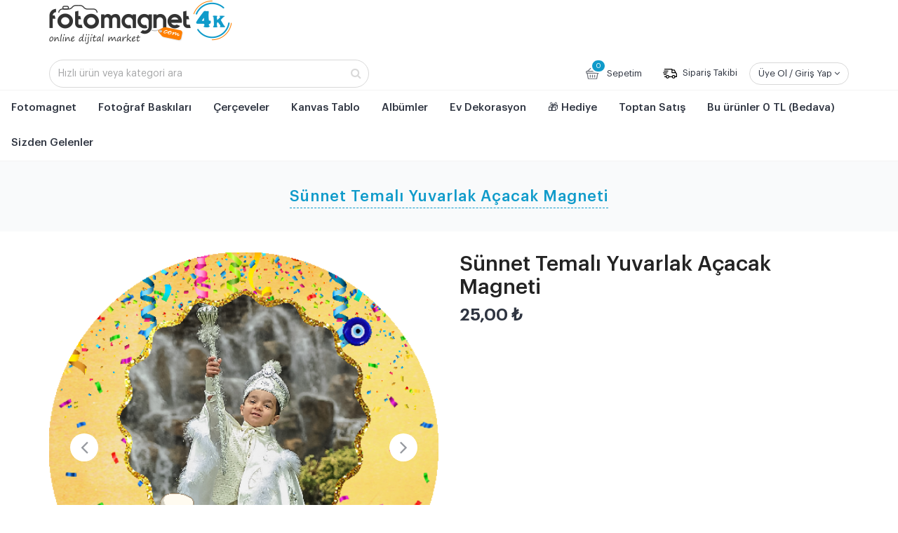

--- FILE ---
content_type: text/html; charset=UTF-8
request_url: https://fotomagnet4k.com/sunnet-temali-yuvarlak-acacak-magneti-1058
body_size: 14297
content:
<!DOCTYPE html>
<html lang="tr">
<head>
    <meta charset="utf-8">
    <!--[if IE]>
    <meta http-equiv="X-UA-Compatible" content="IE=edge"><![endif]-->
    <meta name="viewport" content="width=device-width, initial-scale=1, user-scalable=0"/>
            <!-- Seo Tag -->
        <meta name="robots" content="index,follow"/>
        <meta name="googlebot" content="all"/>
        <title>Sünnet Temalı Yuvarlak Açacak Magneti</title>
        <meta name="description" content="Renk renk, onlarca balon açacaklı doğum günü tasarımları Fotomagnet4k farkıyla. Diğer tasarımlarımıza göz atmayı unutmayın 😀"/>
        <meta name="keywords" content="sünnet temalı tasarım yuvarlak magnet şirin magnet açacak magnet tasarımları gazoz açacağı buzdolabı magneti yuvarlak magnet açacaklı magnet metal gazoz açacağı"/>
        
    <!-- Facebook Meta Tag -->
    <meta property="og:url" content="https://fotomagnet4k.com/sunnet-temali-yuvarlak-acacak-magneti-1058"/>
    <meta property="og:title" content="Sünnet Temalı Yuvarlak Açacak Magneti"/>
    <meta property="og:description" content="Renk renk, onlarca balon açacaklı doğum günü tasarımları Fotomagnet4k farkıyla. Diğer tasarımlarımıza göz atmayı unutmayın 😀"/>
    <meta property="og:image" content="https://fotomagnet4k.com/media/images/urunler/Yuvarlak%20A%C3%A7acak%20Magnet/S%C3%9CNNET%20A%C3%87ACAK%205_.png"/>
    <meta property="og:type" content="article"/>
    <meta property="og:site_name" content="fotomagnet4k"/>
    <meta property="fb:app_id" content=""/>
    <meta property="og:image:type" content="image/jpeg"/>
    <meta property="og:image:width" content="620"/>
    <meta property="og:image:height" content="337"/>

    <!-- Twitter Meta Tag -->
    <meta name="twitter:card" content="summary"/>
    <meta name="twitter:site" content="@fotomagnet4k"/>
    <meta name="twitter:creator" content="@fotomagnet4k"/>
    <meta name="twitter:url" content="https://fotomagnet4k.com/sunnet-temali-yuvarlak-acacak-magneti-1058"/>
    <meta name="twitter:title" content="Sünnet Temalı Yuvarlak Açacak Magneti"/>
    <meta name="twitter:description" content="Renk renk, onlarca balon açacaklı doğum günü tasarımları Fotomagnet4k farkıyla. Diğer tasarımlarımıza göz atmayı unutmayın 😀"/>
    <meta name="twitter:image" content="https://fotomagnet4k.com/media/images/urunler/Yuvarlak%20A%C3%A7acak%20Magnet/S%C3%9CNNET%20A%C3%87ACAK%205_.png"/>

    <!-- Canonical -->
    <link rel="canonical" href="https://fotomagnet4k.com/sunnet-temali-yuvarlak-acacak-magneti-1058"/>

    <link rel="shortcut icon" href="/tema/assets/images/favicon.ico"/>
 
    <!-- CSS Global -->
    <link href="/tema/assets/plugins/bootstrap/css/bootstrap.min.css" rel="stylesheet">
            <link href="/tema/assets/plugins/bootstrap-select/css/bootstrap-select.min.css" rel="stylesheet">
        <link href="/tema/assets/plugins/fontawesome/css/font-awesome.min.css" rel="stylesheet">
        <link href="/tema/assets/plugins/prettyphoto/css/prettyPhoto.css" rel="stylesheet">
        <link href="/tema/assets/plugins/owl-carousel2/assets/owl.carousel.min.css" rel="stylesheet">
        <link href="/tema/assets/plugins/owl-carousel2/assets/owl.theme.default.min.css" rel="stylesheet">
        <link href="/tema/assets/plugins/animate/animate.min.css" rel="stylesheet">
            <!-- Theme CSS -->
    <link href="/tema/assets/css/theme.css?v4" rel="stylesheet">
    <link href="/tema/assets/css/theme-gray.css" rel="stylesheet">

    
    <!-- Head Libs -->
    <script src="/tema/assets/plugins/modernizr.custom.js"></script>

    <!--[if lt IE 9]>
    <script src="/tema/assets/plugins/iesupport/html5shiv.js"></script>
    <script src="/tema/assets/plugins/iesupport/respond.min.js"></script>
    <![endif]-->

    <style>
.product-single .owl-carousel .owl-item img {
   border-radius: 10px;
}
.product-single .product-thumbnails img {
   border-radius: 10px;
}
.product-single .product-price {
color: #2e3440;
font-weight: 600;
font-size:2.4rem;
}
.product-single .product-price del {
   font-size:2rem;
   font-weight: 500;
   color:#aab4be;
   display:block;
}
.hazirla-butonu {
   margin-top:20px;
}
.hazirla-butonu a,.hazirla-butonu button {
   display:block;
   width:100%;
   background-color: #109bca;
   color:#fff;
   height: 5.6rem;
   line-height: 5.6rem;
   font-size: 1.6rem;
   font-weight: 600;
   text-align: center;
   border-radius: 10px;
}
.hazirla-butonu a:hover, .hazirla-butonu button:hover{
   background-color: #19abdc;
}
.hazirla-butonu a i, .hazirla-butonu button i{
   font-size: 2.5rem;
   padding-left: 1.5rem;
   vertical-align: middle;
}

.delivery{display:-webkit-flex;display:-moz-flex;display:-ms-flex;display:-o-flex;display:flex;flex-direction:column;margin-top:20px}
@media screen and (max-width:448px){
	.delivery{margin-top:0;margin-bottom:2.4rem}
}
.delivery .item{display:-webkit-flex;display:-moz-flex;display:-ms-flex;display:-o-flex;display:flex;width:100%;height:8rem;align-items:center;justify-content:flex-start;align-self:flex-start;border-bottom:solid #f3f3f3 .1rem}
.delivery .item img{margin:0}
.delivery .item a{color:#109bca;display:inline}
.delivery .item .caption-title{font-size:1.6rem;color:#2e3440;font-weight:500;margin-bottom:.8rem}
.delivery .item .caption-detail{font-size:1.4rem;color:#2e3440;font-weight:400}
.delivery .item:last-child{border:none}
@media screen and (max-width:448px){
	.delivery .item{margin-right:0}
}
.delivery .item:nth-child(2){margin-right:0}
@media screen and (max-width:448px){
	.delivery .item:nth-child(2){width:100%;margin-bottom:0}
}
.delivery .item figure{width:3rem;display:flex;align-items:center;justify-content:center;margin-right:1.6rem}
.delivery .item figure img{width:auto;height:2.4rem}
.delivery .item figure img.delivery{height:3rem}
.delivery .item .caption{font-size:1.4rem;line-height:1.8rem;color:#2e3440;font-weight:500;text-align:left}
.delivery .item a{margin-top:.8rem;font-weight:400}

.urun-bilgi {
	border:solid #f2f2f2 .1rem;
	border-radius: 1rem;
	padding: 2.4rem;
}
.urun-bilgi .title {
	font-size: 2.2rem;
	line-height: 2.5rem;
	color: #2e3440;
	font-weight: 600;
	display: block;
	margin-bottom: 2.4rem;
}
.urun-bilgi .urun-detay {
	font-size: 1.4rem;
	color: #2e3440;
	font-weight: 400;
	line-height: 2.2rem;
}
.urun-bilgi .urun-detay p {
	margin-bottom:10px;
}

.band {
	background-color: #fff;
	position: fixed;
	bottom: 0;
	width:100%;
	z-index: 9999;
	visibility: hidden;
	box-shadow: 0 0 24px rgb(46 52 64 / 8%);
	-webkit-transition: .3s;
	transition: .3s;
	transform: translateY(100%);
	padding: 1rem;
}
.band.active {
	visibility: visible;
	-webkit-transition: .3s;
	transition: .3s;
	transform: translateY(0%);
}
.band .container {
	overflow: hidden;
}
.band .container .band-urun-gorseli {
	width:6.6rem;
	margin-right: 20px;
}
.band .container .band-urun-gorseli img {
	border-radius: .4rem;
}
.band .band-urun-baslik-container {
	display: -webkit-flex;
	display: -moz-flex;
	display: -ms-flex;
	display: -o-flex;
	display: flex;
	justify-content: center;
	align-items: center;
}
.band .band-urun-baslik-container .band-urun-baslik {
	font-size: 2rem;
	color: #2e3440;
	font-weight: 500;
	line-height: 23px;
}
.band-detay {
	display: -webkit-flex;
	display: -moz-flex;
	display: -ms-flex;
	display: -o-flex;
	display: flex;
	max-width: 116rem;
	margin: auto;
	justify-content: space-between;
	align-items: center;
}
.band-detay .band-detay-bilgi {
	display: -webkit-flex;
	display: -moz-flex;
	display: -ms-flex;
	display: -o-flex;
	display: flex;
	flex: 1;
}
.band-detay .band-sepet {
	display: -webkit-flex;
	display: -moz-flex;
	display: -ms-flex;
	display: -o-flex;
	display: flex;
	flex-basis: 55%;
}
.band-detay .band-urun-fiyati-container {
	display: -webkit-flex;
	display: -moz-flex;
	display: -ms-flex;
	display: -o-flex;
	display: flex;
	align-items: center;
}
.band-detay .band-urun-fiyati-container .band-urun-fiyati {
	font-size: 1.6rem;
	color: #2e3440;
	font-weight: 600;
	display: -webkit-flex;
	display: -moz-flex;
	display: -ms-flex;
	display: -o-flex;
	display: flex;
	flex-direction: column;
	justify-content: center;
	padding: 0 2rem;
}
.band-detay .band-urun-btn {
	display: -webkit-flex;
	display: -moz-flex;
	display: -ms-flex;
	display: -o-flex;
	display: flex;
	flex: 1 1 auto;
	justify-content: flex-end;
}
.band-detay .band-urun-btn .hazirla-butonu {
	width:100%;
	flex-basis: 100%;
	justify-content: center;
	display: flex;
	justify-content: center;
	align-items: center;
	margin-top:0;
}
@media (max-width: 768px){
	.band-detay-bilgi {
		display:none!important;
	}
	.band-detay .band-sepet {
		flex-basis: 100%;
	}
	.band {
		visibility: visible;
		-webkit-transition: .3s;
		transition: .3s;
		transform: translateY(0%);
	}
}
.stokyok {
	background-color:#e67e22;
	border-radius:10px;
	height:5.6rem;
	line-height:5.6rem;
	text-align:center;
	color:#fff;
	font-size:1.6rem;
	margin-top:20px;
}
</style>
    <meta name="google-site-verification" content="qDCtUFtJavnxEvwhIna_eKQ2Dy6oumk-IYTQxAkVf_k" />
<meta name="p:domain_verify" content="c35ad0f80d568267b9fbdc4d438720cf"/>
<meta name="google-site-verification: googled8a5022072f4339f.html/>



    <style>
        .thumbnail .desc {
            display: none !important;
        }
         .ui-widget-content{
            z-index: 11;
            background: white;
             width: 456px!important;
             border-radius: 10px;
             border: 2px solid #109bca;
        }
       jui .ui-menu .ui-menu-item-wrapper {
            position: relative;
            padding: 3px 1em 3px 0.4em;
        }
        .ui-menu .ui-menu-item-wrapper:hover {
            background: #f1f1f1;
        }
         .ui-menu .ui-menu-item-wrapper {
            padding: 5px 10px 6px;
           cursor: pointer;
            font-size: 13px;
            border-radius: 2px;
            min-height: 20px;
        }
        .uyari {
            background-color: #e74c3c;
            border: 1px solid #c0392b;
            color: #fff;
            border-radius: 2px;
            margin-bottom: 10px;
            font-size: 14px;
            padding: 5px 10px;
        }

        .yazilan_yazi {
            border: 1px solid #ecf0f1;
            margin-bottom: 10px;
            padding: 10px;
            border-radius: 5px;
        }

        .yazilan_yazi .yazi_ozellik_linki {
            display: block;
            overflow: hidden;
        }

        .yazilan_yazi .yazi_ozellik_linki i {
            float: right;
        }

        .yazi_tipi_satiri {
            overflow: hidden;
        }

        .yazi_tipi_satiri img {
            border: 1px solid #ecf0f1;
        }

        .yazi_tipi_satiri label {
            float: left;
            width: 150px;
            font-weight: normal;
            color: #000
        }

        .yazi_tum_ozellikleri {
            display: none;
            margin-top: 10px;
        }

        .yazi_tipi_satiri span {
            width: 15px;
            height: 15px;
            display: inline-block;
            border: 1px solid #000;
            margin-left: 5px;
            vertical-align: middle;
        }

        .whatsappikon img {
            width: 15px !important;
            float: none;
            margin: 0;
        }

        @media screen and (min-width: 1000px) {
            .whatsappikon:hover {
                background-color: #075e54;
            }
        }

        @media screen and (max-width: 1000px) {
            .whatsappikon img {
                margin-top: -5px;
            }
        }

        .instagramuploadloading {
            background-color: #e84118;
            border: 1px solid #c23616;
            border-radius: 5px;
            color: #fff;
            padding: 5px;
            display: none;
        }

        .oranlar {
            margin-bottom: 40px;
        }


    </style>
    <style>

        .btn-hazirla {
            display: block;
            width: 100%;
            background-color: #109bca;
            color: #fff;
            height: 5.6rem;
            line-height: 5.6rem;
            font-size: 1.6rem;
            font-weight: 600;
            text-align: center;
        }

        .btn-group-color .btn {
            background-color: transparent !important;
            border: 0 !important;
            margin-right: 15px;
            box-shadow: none !important;
        }

        .btn-group-color .btn.active, .btn-group-color .btn-primary:focus, .btn-group-color .btn-primary:checked {
            background-color: transparent !important;
            box-shadow: none !important;
        }

        .color-circle {
            position: absolute;
            top: 0;
            left: 0;
            height: 30px;
            width: 30px;
            background-color: #eee;
            border-radius: 50%;
        }

        .btn-group-color .btn.active .color-circle {
            outline: 1px solid #ccc;
            border: 3px solid #fff;
        }

        .btn-group-img .btn {
            margin-right: 0;
            margin-right: 20px;
        }

        .btn-group-img .btn .img img {
            border-radius: 8px;
            width: 100px;
            height: 50px;

        }

        .btn-group-img .btn.active img {
            transform: scale(0.9);


        }

        .btn-group-img .btn.active {
            border-style: dashed !important;
            border-color: black ! important;
            border-width: 2px !important;
            padding: 2px;
        }


        /* form */
        .renk-secimi .option {
            margin-bottom: 20px;
        }

        .renk-secimi .title {
            font-weight: 700;
            text-align: center;
            color: #000 !important;
        }

        .renk-secimi .subtitle {
            font-size: 18px;
            font-weight: 700;
            margin-bottom: 5px;
            color: #000 !important;
        }

        .icons {
            padding: unset;
        }

        .icons span {
            font-size: 5rem !important;
        }
		.altikonlar span{font-size: 2.6rem !important;}
		
		.anasayfa-kategori {
    margin-bottom: 2rem;
} 	
 .owl-carousel .owl-stage { 
    padding-left: 0 !important;
}
    </style>

</head>
<body  class="wide">

<!-- WRAPPER -->
<div class="wrapper">
<!-- HEADER -->
<header class="header">
	<div class="header-wrapper">
		<div class="container">
 <style type="text/css">
	
@media (max-width: 991px){
.header .header-wrapper {
    height: 98px !important;
}
.header .header-search { 
    margin-top: 10px !important;; 
}
.header-search{display: block !important;}
.header .header-search .form-control { 
    border-radius: 9px !important;;
}
.top-search{display: none !important;}
	.content-area {
    margin-top: 100px !important;
}
	#kelime::placeholder {  
  color: #a1a1a1 !important;
  opacity: 1;  
}
}
</style>
			<!-- Logo -->
			<div class="logo">
				<a href="https://fotomagnet4k.com" title="Fotomagnet4K - Online Digital Market"><img src="/tema/assets/images/logo.png" alt="Fotomagnet4K - Online Digital Market"/></a>
						 
			</div>
			<!-- /Logo -->

			<!-- Header search -->
			<div class="header-search">
				<form id="arama" action="/arama" method="post">
					<input class="form-control" type="text" name="kelime" id="kelime" required maxlength="50" minlength="3" value="" placeholder="Hızlı ürün veya kategori ara"/>
					<button type="submit" name="ara"><i class="fa fa-search"></i></button>
				</form>
			</div>
			<!-- /Header search -->

			<!-- Header shopping cart -->
			<div class="header-cart">
				<div class="cart-wrapper">
										<a href="/sepetim" title="Sepetim" class="btn btn-theme-transparent hidden-xs hidden-sm sepetim-icon"><img src="/tema/assets/icon-basket.svg" class="sepetimimg"> Sepetim <span>0</span></a>
					
					<a href="/siparis-takibi" title="Sipariş Takibi" class="btn btn-theme-transparent hidden-xs hidden-sm"><img src="/tema/assets/delivery.svg" alt="Sipariş Takibi" /> Sipariş Takibi</a>
					
										<div class="btn btn-theme-transparent hidden-xs hidden-sm uye-ol-btn">Üye Ol / Giriş Yap <i class="fa fa-angle-down"></i>
						<div class="user-dropdown-content">
							<div class="content">
								<a title="Login" href="/giris-yap" title="Giriş Yap">Giriş Yap</a>
								<a class="register" href="/uye-ol" title="Üye Ol">Üye Ol</a>
							</div>
						</div>
					</div>

					<!-- Mobile menu toggle button -->
					<a href="javascript:void(0);" onclick="$('.header-search').toggle();" class="top-search"><i class="fa fa-search"></i></a>
					<a href="#" class="menu-toggle btn btn-theme-transparent"><i class="fa fa-bars"></i></a>
					<a href="/giris-yap" class="btn btn-theme-transparent mobil-uye">
						<svg width="18" height="22" viewBox="0 0 18 22" fill="none" xmlns="http://www.w3.org/2000/svg">
							<circle cx="8.57881" cy="6.27803" r="4.77803" stroke="#2E3440" stroke-width="2" stroke-linecap="round" stroke-linejoin="round"></circle>
							<path fill-rule="evenodd" clip-rule="evenodd" d="M1.00002 17.7014C0.998732 17.3655 1.07385 17.0338 1.2197 16.7312C1.67736 15.8158 2.96798 15.3307 4.03892 15.111C4.81128 14.9462 5.59431 14.8361 6.38217 14.7815C7.84084 14.6534 9.30793 14.6534 10.7666 14.7815C11.5544 14.8367 12.3374 14.9468 13.1099 15.111C14.1808 15.3307 15.4714 15.7701 15.9291 16.7312C16.2224 17.348 16.2224 18.064 15.9291 18.6808C15.4714 19.6419 14.1808 20.0813 13.1099 20.2918C12.3384 20.4635 11.5551 20.5767 10.7666 20.6305C9.57937 20.7311 8.38659 20.7495 7.19681 20.6854C6.92221 20.6854 6.65677 20.6854 6.38217 20.6305C5.59663 20.5773 4.81632 20.4641 4.04807 20.2918C2.96798 20.0813 1.68652 19.6419 1.2197 18.6808C1.0746 18.3747 0.999552 18.0402 1.00002 17.7014Z" stroke="#2E3440" stroke-width="2" stroke-linecap="round" stroke-linejoin="round"></path>
						</svg>
					</a>
					<!-- /Mobile menu toggle button -->
									</div>
			</div>
			<!-- Header shopping cart -->

		</div>
	</div>
	<div class="navigation-wrapper">
			<!-- Navigation -->
			<nav class="navigation clearfix closed"> <!-- closed-->
				<div class="mobil-top">
					<img src="/tema/assets/images/logo.png" alt="Fotomagnet4K - Online Digital Market" />
					<a href="#" class="menu-toggle-close btn"><i class="fa fa-times"></i></a>
				</div>
				<ul class="nav sf-menu">
													<li>
									<a href="/fotomagnet-31" title="Fotomagnet">Fotomagnet</a>
									<div class="alt-menu">
										<div class="product">
																								<div class="productimages img-responsive img-ctr">
													<div class="category-image kat31" style="background: url(/media/images/kategoriler/Kategori/PARLAK%20MAGNET%206X9.jpg)"></div>
												</div>
												<div class="list">
																								<div>
													<a data-kat="kat31" data-img="/media/images/kategoriler/Kategori/PARLAK%20MAGNET%206X9.jpg" href="/kisiye-ozel-fotomagnet" title="Kişiye Özel Fotomagnet" class="hoverlink category-name">Kişiye Özel Fotomagnet</a>
												</div>
																								<div>
													<a data-kat="kat31" data-img="/media/images/kategoriler/Kategori/TAKV%C4%B0M%20KATEGOR%C4%B0.jpg" href="/dogum-gunu-magneti-6x9-cm" title="Doğum Günü Magneti 6x9 cm" class="hoverlink category-name">Doğum Günü Magneti 6x9 cm</a>
												</div>
																								<div>
													<a data-kat="kat31" data-img="/media/images/kategoriler/Kategori/kategori%20banner.jpg" href="/magnet-paketleme-poset-ve-karti" title="Magnet Paketleme Poşet  ve Kartı" class="hoverlink category-name">Magnet Paketleme Poşet  ve Kartı</a>
												</div>
																								<div>
													<a data-kat="kat31" data-img="/media/images/kategoriler/Kategori/1%20%C5%9EEK%C4%B0L%20KATEGOR%C4%B0.jpg" href="/ozel-kesim-dogum-gunu-magneti" title="Özel Kesim Doğum Günü Magneti" class="hoverlink category-name">Özel Kesim Doğum Günü Magneti</a>
												</div>
																								<div>
													<a data-kat="kat31" data-img="/media/images/kategoriler/Kategori/Balon%20a%C3%A7acak%20kategori.jpg" href="/balon-acacak-tasarimlari" title="Balon Açacak Tasarımları" class="hoverlink category-name">Balon Açacak Tasarımları</a>
												</div>
																								<div>
													<a data-kat="kat31" data-img="/media/images/kategoriler/Kategori/D%C3%9C%C4%9E%C3%9CN%20TASARIM.jpg" href="/dugun-nisan-kina-tasarimlari" title="Düğün, Nişan, Kına Tasarımları" class="hoverlink category-name">Düğün, Nişan, Kına Tasarımları</a>
												</div>
																								<a href="/fotomagnet-31" title="Tüm Ürünleri Gör" class="all-products">Tüm Ürünleri Gör &gt;</a>
																							</div>
										</div>
									</div>
								</li>
															<li class="alt-kategori-yok"><a href="/fotograf-baskilari-28" title="Fotoğraf Baskıları">Fotoğraf Baskıları</a> </li>
															<li class="alt-kategori-yok"><a href="/cerceveler-50" title="Çerçeveler">Çerçeveler</a> </li>
															<li class="alt-kategori-yok"><a href="/kanvas-tablo-45" title="Kanvas Tablo">Kanvas Tablo</a> </li>
															<li class="alt-kategori-yok"><a href="/albumler-51" title="Albümler">Albümler</a> </li>
															<li>
									<a href="/ev-dekorasyon-34" title="Ev Dekorasyon">Ev Dekorasyon</a>
									<div class="alt-menu">
										<div class="product">
																								<div class="productimages img-responsive img-ctr">
													<div class="category-image kat34" style="background: url(/media/images/urunler/Saat/TEK%20FOTO%C4%9ERAF%20SAAT1.jpg)"></div>
												</div>
												<div class="list">
																								<div>
													<a data-kat="kat34" data-img="/media/images/urunler/Saat/TEK%20FOTO%C4%9ERAF%20SAAT1.jpg" href="/kisiye-ozel-saat-baski-34-36" title="Kişiye Özel Saat Baskı" class="hoverlink category-name">Kişiye Özel Saat Baskı</a>
												</div>
																								<div>
													<a data-kat="kat34" data-img="/media/images/urunler/Tablo/KANVAS%20TABLO%203.jpg" href="/kisiye-ozel-tablo-34-37" title="Kişiye Özel Tablo" class="hoverlink category-name">Kişiye Özel Tablo</a>
												</div>
																								<div>
													<a data-kat="kat34" data-img="/media/images/urunler/Kupa%20Bardak/KUPA%20BARDAK.jpg" href="/kisiye-ozel-kupa-bardak-34-41" title="Kişiye Özel Kupa Bardak" class="hoverlink category-name">Kişiye Özel Kupa Bardak</a>
												</div>
																								<div>
													<a data-kat="kat34" data-img="/media/images/urunler/Puzzle/Puzzle%204.jpg" href="/kisiye-ozel-puzzle-34-39" title="Kişiye Özel Puzzle" class="hoverlink category-name">Kişiye Özel Puzzle</a>
												</div>
																							</div>
										</div>
									</div>
								</li>
															<li>
									<a href="/hediye-35" title="🎁 Hediye">🎁 Hediye</a>
									<div class="alt-menu">
										<div class="product">
																								<div class="productimages img-responsive img-ctr">
													<div class="category-image kat35" style="background: url(/media/images/urunler/Hediye%20Kutusu/Hediye%20Kutusu%203.jpg)"></div>
												</div>
												<div class="list">
																								<div>
													<a data-kat="kat35" data-img="/media/images/urunler/Hediye%20Kutusu/Hediye%20Kutusu%203.jpg" href="/dogum-gunu-hediyesi-35-42" title="Doğum Günü Hediyesi" class="hoverlink category-name">Doğum Günü Hediyesi</a>
												</div>
																								<div>
													<a data-kat="kat35" data-img="/media/images/urunler/Anahtarl%C4%B1k/Anahtarl%C4%B1k%206.jpg" href="/anneye-hediye-35-43" title="Anneye Hediye" class="hoverlink category-name">Anneye Hediye</a>
												</div>
																								<div>
													<a data-kat="kat35" data-img="/media/images/urun-kapak/Kategori%20Kapak/kategori%20tak%C4%B1.jpg" href="/taki-35-45" title="Takı" class="hoverlink category-name">Takı</a>
												</div>
																								<div>
													<a data-kat="kat35" data-img="/media/images/kategoriler/babalar%20g%C3%BCn%C3%BC%20kupa.jpg" href="/babaya-hediye" title="Babaya Hediye" class="hoverlink category-name">Babaya Hediye</a>
												</div>
																								<div>
													<a data-kat="kat35" data-img="/media/images/kategoriler/Kategori/SEVG%C4%B0L%C4%B0LER%20G%C3%9CN%C3%9C%20KATEGOR%C4%B0.jpg" href="/sevgiliye-hediye-35-49" title="Sevgiliye Hediye" class="hoverlink category-name">Sevgiliye Hediye</a>
												</div>
																								<div>
													<a data-kat="kat35" data-img="/media/images/urunler/Plak/spotify%20plak%20barkodlu.jpg" href="/spotify-barkodlu-urunler-35-50" title="Spotify Barkodlu Ürünler" class="hoverlink category-name">Spotify Barkodlu Ürünler</a>
												</div>
																								<a href="/hediye-35" title="Tüm Ürünleri Gör" class="all-products">Tüm Ürünleri Gör &gt;</a>
																							</div>
										</div>
									</div>
								</li>
															<li class="alt-kategori-yok"><a href="/toptan-satis-54" title="Toptan Satış">Toptan Satış</a> </li>
															<li class="alt-kategori-yok"><a href="/bu-urunler-0-tl-bedava-55" title="Bu ürünler 0 TL (Bedava)">Bu ürünler 0 TL (Bedava)</a> </li>
												
					<li class="alt-kategori-yok">
						<a href="/sizden-gelenler" title="Sizden Gelenler">Sizden Gelenler</a>
					</li>
				</ul>

				<div class="mobil-alt-menu">
					<a href="/en-yeni-urunler" title="EN YENİ ÜRÜNLER" class="m-mobil"><i class="fa fa-cube"></i>EN YENİ ÜRÜNLER</a> 
										<div class="mobil-ayri-menu">
						<a href="/uye-ol" title="ÜYE OL" class="m-mobil"><i class="fa fa-user"></i>ÜYE OL</a> 
						<a href="/giris-yap" title="GİRİŞ YAP" class="m-mobil"><i class="fa fa-user"></i>GİRİŞ YAP</a> 
					</div>
										<a href="/firsat-urunler" title="KAMPANYALAR" class="m-mobil" style="color:#109bca;"><i class="fa fa-star"></i>KAMPANYALAR</a>
					<a href="/sikca-sorulan-sorular?siparis=" title="NASIL SİPARİŞ VEREBİLİRİM?" class="m-mobil"><i class="fa fa-question"></i>NASIL SİPARİŞ VEREBİLİRİM?</a> 
					<a href="/blog" title="BLOG" class="m-mobil"><i class="fa fa-bookmark"></i>BLOG</a> 
					<a href="/sikca-sorulan-sorular" title="SIKÇA SORULAN SORULAR" class="m-mobil"><i class="fa fa-question-circle"></i>SIKÇA SORULAN SORULAR</a> 
					<a href="/iletisim" title="İLETİŞİM" class="m-mobil"><i class="fa fa-phone"></i>İLETİŞİM</a>
					
					<div class="mobil-social">
												<a href="https://www.instagram.com/fotomagnet4k" target="_blank" class="instagram" title="İnstagram"><i class="fa fa-instagram"></i></a>
												<a href="https://api.whatsapp.com/send?phone=905415012313&text=Merhaba," target="_blank" class="whatsappikon" title="Whatsapp"><img src="/tema/assets/images/whatsapp-gray.svg" /></a>
												<a href="https://www.facebook.com/fotomagnet4k" target="_blank" class="facebook" title="Facebook"><i class="fa fa-facebook"></i></a>
												<a href="https://www.twitter.com/fotomagnet4k" target="_blank" class="twitter" title="Twitter"><i class="fa fa-twitter"></i></a>
											</div>
				</div>
			</nav>
			<!-- /Navigation -->
	</div>
</header>
<!-- /HEADER --><!-- CONTENT AREA -->
<div class="content-area">

    <!-- BREADCRUMBS -->
    <section class="page-section breadcrumbs">
        <div class="container">
            <div class="page-header">
                <h1>Sünnet Temalı Yuvarlak Açacak Magneti</h1>
            </div>
            <ul class="breadcrumb"></ul>
        </div>
    </section>
    <!-- /BREADCRUMBS -->

    <!-- PAGE -->
    <section class="page-section" style="padding-bottom: 0px;">
        <div class="container">

            <div class="row product-single">
                <div class="col-md-6 col-sm-6">
                    <div class="owl-carousel img-carousel">
                        <div class="item">
                            <a href="/media/images/urunler/Yuvarlak%20A%C3%A7acak%20Magnet/S%C3%9CNNET%20A%C3%87ACAK%205_.png" title="Sünnet Temalı Yuvarlak Açacak Magneti" rel="prettyPhoto[pp_gal]"
                               title="Sünnet Temalı Yuvarlak Açacak Magneti"><img class="img-responsive" src="/media/images/urunler/Yuvarlak%20A%C3%A7acak%20Magnet/S%C3%9CNNET%20A%C3%87ACAK%205_.png"
                                                                  alt="Sünnet Temalı Yuvarlak Açacak Magneti"/></a>
                        </div>


                                                                                                        

                        
                                            </div>
                    <div class="row product-thumbnails">
                        <div class="col-xs-2 col-sm-2 col-md-2"><a href="#"
                                                                   onclick="jQuery('.img-carousel').trigger('to.owl.carousel', [0, 300]);"><img
                                        src="/media/images/urunler/Yuvarlak%20A%C3%A7acak%20Magnet/S%C3%9CNNET%20A%C3%87ACAK%205_.png" alt="Sünnet Temalı Yuvarlak Açacak Magneti"/></a></div>


                                                                            

                                            </div>
                </div>
                <div class="col-md-6 col-sm-6">

                    <h2 class="product-title">Sünnet Temalı Yuvarlak Açacak Magneti</h2>
                    <div class="product-price">  25,00 ₺
                    </div>

                    
                    

                    
                    <div class="delivery">

                                                    

 
                     

                                                           </div>

                </div>
            </div>

        </div>
    </section>
    <!-- /PAGE -->
    <script type="text/javascript">
    	function varyantsec(){
    	 	 fiyatdegistir($('#varyantsec').val()+' ₺',$('#varyantsec').find('option:selected').data('url'));
    	 	 
    	 	 $('.product-price').text($('#varyantsec').val()+' ₺')
    	 	 $('.product-title').text($('#varyantsec').find('option:selected').data('baslik'))

    	 	 
    	 }
    </script>
            <!-- sipariş hazırla btn -->
        <div class="band" id="bottomband">
            <div class="container">
                <div class="band-detay">
                    <div class="band-detay-bilgi">
                        <div class="band-urun-gorseli">
                            <img src="/media/images/urunler/Yuvarlak%20A%C3%A7acak%20Magnet/S%C3%9CNNET%20A%C3%87ACAK%205_.png" alt="Sünnet Temalı Yuvarlak Açacak Magneti"/>
                        </div>
                        <div class="band-urun-baslik-container">
                            <div class="band-urun-baslik">Sünnet Temalı Yuvarlak Açacak Magneti</div>
                        </div>
                    </div>
                    <div class="band-sepet">
                        <div style="text-align: center;display:block;" class="band-urun-fiyati-container">
                                                        <div class="band-urun-fiyati">25,00 ₺</div>
                        </div>
                        <div class="band-urun-btn">
                            <div class="hazirla-butonu">

                                                                <div class="quantity" style="display:none;    margin-right: 10px; /* display: flex;*/ flex-direction: column; align-items: center;display:none;">
                                    <div class="quantity-counter">
                                        <div class="handle-counter" style=" display: flex; align-items: center;">
                                            <a class="counter-plus" onclick="azalt()" style=" height: 2.6rem; line-height: 2.6rem;"
                                               href="#"><i
                                                        class="fa fa-minus" style="font-size: 1.5rem; padding-left: 0;"></i></a>
                                                <input type="text" id="number" min="10"
                                                       value="10"
                                                        readonly="readonly"  class="form-control number_input"   style="    border-radius: 5px;  margin: 0 10px; text-align: center;">
                                            <a class="counter-minus" onclick="artir()" style="height: 2.6rem; line-height: 2.6rem;"
                                               href="#"><i  class="fa fa-plus" style="font-size: 1.5rem; padding-left: 0;"></i></a>


                                        </div>
                                    </div>

                                </div>
                                
                                                                    <a href="/sablon-duzenle?sablon=1058" rel="nofollow">Hemen
                                        Tasarla <i class="fa fa-angle-right"></i></a>
                                                                </div>
                        </div>
                    </div>
                </div>
            </div>
        </div>
        <!-- sipariş hazırla btn -->
        
    <!-- PAGE -->
    <section class="page-section" style="    padding-top: 10px;">
        <div class="container">
            <div class="row">
                                    <div class="col-lg-6">
                        <div class="urun-bilgi">
                            <span class="title">Açıklama</span>
                            <div class="urun-detay">
                                <p>Sünnet Temalı Yuvarlak Açacak Magneti</p>

<p>Doğum günlerinde dağıtabileceğiniz tatlı hediyeleri sizler için hazırlıyoruz.&nbsp;</p>

<p>Sert plastikten üretilmiş ve asla yıpranmayacak açacak üzerine, Uv baskı teknolojisiyle tasarımlarınızı&nbsp;hazırlıyoruz.</p>

<p>Ürün 77 mm kalınlıkta 16 mm dir.&nbsp;Bu sayede çok daha şık ve kullanışlı.</p>

<p>Ürünlerimiz kesinlikle buzdolabına zarar vermez, dolapta durduğu sürece uzun ömürlüdür.</p>

<p>Uv baskı teknolojisi kullanıyoruz. Bu sayede renklerde solma veya yıpranma olmaz.&nbsp;</p>

<p>Boyut : 77 mm</p>

<p>Kalınlık : 16 mm</p>
                            </div>
                        </div>
                    </div>
                                        <div class="col-lg-6">
                        <div class="urun-bilgi">
                            <span class="title">Detaylar</span>
                            <div class="urun-detay">
                                <p>Fotoğraf yükledikten sonra, magnet üzerine yazmamızı istediğinizi de metin kutucuğuna ekleyebilirsiniz.&nbsp;</p>

<p>Yazı renklerini tasarıma göre dilediğiniz şekilde ayarlayabilir,&nbsp;yazı kenarlığı için de seçeneklerden renk belirleyebilirsiniz.&nbsp;</p>

<p>Baskıya alınacak halini lütfen dikkatli şekilde tekrar kontrol etmeyi unutmayın.</p>

<p>Önizlemede gördüğünüz logomuzun olduğu filtre baskıda kalkacak ve daha net haliyle baskı yapılacaktır.</p>

<p>Yüklenen fotoğrafların kaliteli olması, sonucuda olumlu anlamda etkileyecektir.</p>

<p>Fotoğrafların baskıya girecek&nbsp;son halini onaylamadan dikkatli bir şekilde kontrol etmeniz çok önemli.&nbsp;</p>

<p>Fotoğraflarda istediğiniz alanların baskı dışında kalması durumunda, siparişi onaylamadan sepet aşamasında dahi&nbsp;tekrar düzenleme yapabilirsiniz.&nbsp;</p>
                            </div>
                        </div>
                    </div>
                    
				
	
				
            </div>
        </div>
    </section>
    <!-- /PAGE -->

    <!-- indirimli ürünler -->
        <!-- indirimli ürünler -->

            <!-- kategori 1 -->
        <section class="anasayfa-kategori">
            <div class="container">
                <div class="kategori-header">Bunlarda İlginizi Çekebilir</div>
            </div>
            <div class="container">
                <div class="top-products-carousel margin-top-10">
                    <div class="owl-carousel kategori-slider">

                                                    <div class="thumbnail no-border no-padding">
                                <div class="media">
                                   


                                    <a class="media-link" href="/fotomagnet-70-adet-6x9-cm-45"
                                       title="Fotomagnet  / 70 Adet - 6x9 cm">
                                        <img class="owl-lazy" src="/tema/assets/img/lazy.png"
                                             data-src="/media/images/urunler/Magnet/70%20ADET.jpg"
                                             alt="Fotomagnet  / 70 Adet - 6x9 cm"/>
                                    </a>
                                </div>
                                <div class="caption">
                                    <h4 class="caption-title">
                                        <a href="/fotomagnet-70-adet-6x9-cm-45"
                                           title="Fotomagnet  / 70 Adet - 6x9 cm">
                                            Fotomagnet  / 70 Adet - 6x9 cm                                        </a>
                                    </h4>
                                    <div class="price">                                        <ins>799,90 ₺</ins>
                                    </div>
                                    <div class="desc">Buzdolabınızı en özel anlarınızla süsleyin. Parlak renkler ve uzun ömürlü hemen sipariş vermek için tasarıma başlayın.</div>
                                </div>
                            </div>
                                                        <div class="thumbnail no-border no-padding">
                                <div class="media">
                                   


                                    <a class="media-link" href="/yenidogan-temali-balon-acacak-magneti-602"
                                       title="Yenidoğan Temalı Balon Açacak Magneti">
                                        <img class="owl-lazy" src="/tema/assets/img/lazy.png"
                                             data-src="/media/images/urunler/Balon%20A%C3%A7acak%20Magnet/YEN%C4%B0DO%C4%9EAN%207_.png"
                                             alt="Yenidoğan Temalı Balon Açacak Magneti"/>
                                    </a>
                                </div>
                                <div class="caption">
                                    <h4 class="caption-title">
                                        <a href="/yenidogan-temali-balon-acacak-magneti-602"
                                           title="Yenidoğan Temalı Balon Açacak Magneti">
                                            Yenidoğan Temalı Balon Açacak Magneti                                        </a>
                                    </h4>
                                    <div class="price">                                        <ins>25,00 ₺</ins>
                                    </div>
                                    <div class="desc">Renk renk, onlarca balon açacaklı doğum günü tasarımları Fotomagnet4k farkıyla. Diğer tasarımlarımıza göz atmayı unutmayın 😀</div>
                                </div>
                            </div>
                                                        <div class="thumbnail no-border no-padding">
                                <div class="media">
                                   


                                    <a class="media-link" href="/kina-temali-dogum-gunu-afisi-1456"
                                       title="Kına Temalı Doğum Günü Afişi">
                                        <img class="owl-lazy" src="/tema/assets/img/lazy.png"
                                             data-src="/media/images/urunler/Do%C4%9Fum%20G%C3%BCn%C3%BC%20Afi%C5%9Fi/KINA%203_.jpg"
                                             alt="Kına Temalı Doğum Günü Afişi"/>
                                    </a>
                                </div>
                                <div class="caption">
                                    <h4 class="caption-title">
                                        <a href="/kina-temali-dogum-gunu-afisi-1456"
                                           title="Kına Temalı Doğum Günü Afişi">
                                            Kına Temalı Doğum Günü Afişi                                        </a>
                                    </h4>
                                    <div class="price">                                        <ins>414,99 ₺</ins>
                                    </div>
                                    <div class="desc">Yüzlerce farklı tasarım fotomagnetk4.com farkıyla. Diğer tasarımlarımıza göz atmayı unutmayın :)</div>
                                </div>
                            </div>
                                                        <div class="thumbnail no-border no-padding">
                                <div class="media">
                                   


                                    <a class="media-link" href="/sunnet-temali-balon-acacak-magneti-553"
                                       title="Sünnet Temalı Balon Açacak Magneti">
                                        <img class="owl-lazy" src="/tema/assets/img/lazy.png"
                                             data-src="/media/images/urunler/Balon%20A%C3%A7acak%20Magnet/S%C3%9CNNET%202_.png"
                                             alt="Sünnet Temalı Balon Açacak Magneti"/>
                                    </a>
                                </div>
                                <div class="caption">
                                    <h4 class="caption-title">
                                        <a href="/sunnet-temali-balon-acacak-magneti-553"
                                           title="Sünnet Temalı Balon Açacak Magneti">
                                            Sünnet Temalı Balon Açacak Magneti                                        </a>
                                    </h4>
                                    <div class="price">                                        <ins>25,00 ₺</ins>
                                    </div>
                                    <div class="desc">Renk renk, onlarca balon açacaklı doğum günü tasarımları Fotomagnet4k farkıyla. Diğer tasarımlarımıza göz atmayı unutmayın 😀</div>
                                </div>
                            </div>
                                                        <div class="thumbnail no-border no-padding">
                                <div class="media">
                                     
                                   <span class="pin-kargo-bedava" style="background-color:#ff0000"> 10 Adet Bedava</span>
                           
                                   


                                    <a class="media-link" href="/yenidogan-temali-magnet-338"
                                       title="Yenidoğan Temalı Magnet">
                                        <img class="owl-lazy" src="/tema/assets/img/lazy.png"
                                             data-src="/media/images/urunler/Do%C4%9Fum%20G%C3%BCn%C3%BC%20Magnetleri%206x9%20cm/YEN%C4%B0%20DO%C4%9EAN%207_.jpg"
                                             alt="Yenidoğan Temalı Magnet"/>
                                    </a>
                                </div>
                                <div class="caption">
                                    <h4 class="caption-title">
                                        <a href="/yenidogan-temali-magnet-338"
                                           title="Yenidoğan Temalı Magnet">
                                            Yenidoğan Temalı Magnet                                        </a>
                                    </h4>
                                    <div class="price">                                        <ins>20,00 ₺</ins>
                                    </div>
                                    <div class="desc">Yüzlerce farklı tasarım Fotomagnet4k farkıyla. Diğer tasarımlarımıza göz atmayı unutmayın :)</div>
                                </div>
                            </div>
                                                        <div class="thumbnail no-border no-padding">
                                <div class="media">
                                     
                                   <span class="pin-kargo-bedava" style="background-color:#ff0000"> 10 Adet Bedava</span>
                           
                                   


                                    <a class="media-link" href="/siyah-beyaz-temali-dogum-gunu-magneti-1780"
                                       title="Siyah Beyaz Temalı Doğum Günü Magneti">
                                        <img class="owl-lazy" src="/tema/assets/img/lazy.png"
                                             data-src="/media/images/urunler/Do%C4%9Fum%20G%C3%BCn%C3%BC%20Magnetleri%206x9%20cm/S%C4%B0YAH%20BEYAZ%204_.jpg"
                                             alt="Siyah Beyaz Temalı Doğum Günü Magneti"/>
                                    </a>
                                </div>
                                <div class="caption">
                                    <h4 class="caption-title">
                                        <a href="/siyah-beyaz-temali-dogum-gunu-magneti-1780"
                                           title="Siyah Beyaz Temalı Doğum Günü Magneti">
                                            Siyah Beyaz Temalı Doğum Günü Magneti                                        </a>
                                    </h4>
                                    <div class="price">                                        <ins>20,00 ₺</ins>
                                    </div>
                                    <div class="desc">Yüzlerce farklı tasarım Fotomagnet4k farkıyla. Diğer tasarımlarımıza göz atmayı unutmayın :)</div>
                                </div>
                            </div>
                                                        <div class="thumbnail no-border no-padding">
                                <div class="media">
                                   


                                    <a class="media-link" href="/gokkusagi-temali-ahsap-daire-magnet-1962"
                                       title="Gökkuşağı Temalı Ahşap Daire Magnet">
                                        <img class="owl-lazy" src="/tema/assets/img/lazy.png"
                                             data-src="/media/images/urunler/Yuvarlak%20Ah%C5%9Fap%20Magnet/G%C3%96KKU%C5%9EA%C4%9EI%20TEMALI%20AH%C5%9EAP%20MAGNET.jpg"
                                             alt="Gökkuşağı Temalı Ahşap Daire Magnet"/>
                                    </a>
                                </div>
                                <div class="caption">
                                    <h4 class="caption-title">
                                        <a href="/gokkusagi-temali-ahsap-daire-magnet-1962"
                                           title="Gökkuşağı Temalı Ahşap Daire Magnet">
                                            Gökkuşağı Temalı Ahşap Daire Magnet                                        </a>
                                    </h4>
                                    <div class="price">                                        <ins>15,00 ₺</ins>
                                    </div>
                                    <div class="desc">Yüzlerce farklı tasarım Fotomagnet4k farkıyla. Diğer tasarımlarımıza göz atmayı unutmayın :)</div>
                                </div>
                            </div>
                                                        <div class="thumbnail no-border no-padding">
                                <div class="media">
                                   


                                    <a class="media-link" href="/plaj-temali-dogum-gunu-afisi-1525"
                                       title="Plaj Temalı Doğum Günü Afişi">
                                        <img class="owl-lazy" src="/tema/assets/img/lazy.png"
                                             data-src="/media/images/urunler/Do%C4%9Fum%20G%C3%BCn%C3%BC%20Afi%C5%9Fi/PLAJ%201_.jpg"
                                             alt="Plaj Temalı Doğum Günü Afişi"/>
                                    </a>
                                </div>
                                <div class="caption">
                                    <h4 class="caption-title">
                                        <a href="/plaj-temali-dogum-gunu-afisi-1525"
                                           title="Plaj Temalı Doğum Günü Afişi">
                                            Plaj Temalı Doğum Günü Afişi                                        </a>
                                    </h4>
                                    <div class="price">                                        <ins>414,99 ₺</ins>
                                    </div>
                                    <div class="desc">Yüzlerce farklı tasarım fotomagnetk4.com farkıyla. Diğer tasarımlarımıza göz atmayı unutmayın :)</div>
                                </div>
                            </div>
                            
                    </div>
                </div>
            </div>
			
        </section>
        <!-- /kategori 1 -->
        

<style type="text/css">
    .item-info{
    display: flex;
    align-items: flex-end;
    justify-content: space-between;
    margin-bottom: -15px;
    padding: 0px 20px;
    font-weight: 600;
    background: #e9e9e9;
    }

</style>

       <section class="anasayfa-yorumlar"   >
            <div class="container">
                <div class="kategori-header">Ürün yorumları</div>
            </div>
            <div class="container">
                <div class="col-lg-12">
                        					
				 
<center>Yorum yapmak için <a href="/giris-yap">üye girişi </a> yapınız.</center><br>
 
            </div>
				
       </section>



</div>

    <div class="bottom-menu">
        <a href="https://fotomagnet4k.com" title="Anasayfa" class="">
            <svg class="stroke" width="25" height="24" viewBox="0 0 25 24" fill="none"
                 xmlns="http://www.w3.org/2000/svg">
                <path d="M3.5 9L12.5 2L21.5 9V20C21.5 20.5304 21.2893 21.0391 20.9142 21.4142C20.5391 21.7893 20.0304 22 19.5 22H5.5C4.96957 22 4.46086 21.7893 4.08579 21.4142C3.71071 21.0391 3.5 20.5304 3.5 20V9Z"
                      stroke-width="2" stroke-linecap="round" stroke-linejoin="round"></path>
                <path d="M9.5 22V12H15.5V22" stroke-width="2" stroke-linecap="round" stroke-linejoin="round"></path>
            </svg>
            <span>Ana Sayfa</span>
        </a>
        <a href="/kesfet"  class=""title="Kategori">
			<img src ="/tema/assets/images/Kategori.svg" width="25" height="24" viewBox="0 0 25 24" >
			
            <span>Kategori</span>
        </a>
        <a href="/sepetim" class="" title="Sepetim">
            <svg width="24" height="24" viewBox="0 0 24 24" fill="none" xmlns="http://www.w3.org/2000/svg">
                <path d="M3.87574 11C1.37455 10 1.37496 7 3.87574 6H5.875M3.87574 11L4.875 19C4.875 19.5 5.275 21 6.875 21H16.875C18.475 21 18.875 19.5 18.875 19L19.875 11M3.87574 11H19.875M19.875 11C22.3762 10 22.3758 7 19.875 6H17.875M9.875 14V18M13.875 14V18M17.875 6L14.875 2M17.875 6H5.875M5.875 6L8.875 2"
                      stroke="#2E3440" stroke-width="2" stroke-linecap="round" stroke-linejoin="round"></path>
            </svg>
            <span>Sepetim<i>0</i></span>
        </a>
        <a href="/siparis-takibi" class="" title="Sipariş Takibi">
            <img src="/tema/assets/delivery.svg">
            <span>Sipariş Takibi</span>
        </a>
    </div>

    <!-- FOOTER -->
    <footer class="footer">
        <div class="footer-widgets">
            <div class="container">
                <div class="row">

                    <div class="col-md-3 margin-top-zero">
                        <div class="widget">
                            <h4 class="widget-title">Hakkımızda</h4>
                            <p>2017 yılında &quot;En iyi müşteri deneyim sunmak&quot; ilkesiyle yola çıkan Fotomagnet4k, geçen 6 yıllık süreçte Türkiye&#039;nin 81 iline gönderdiği kaliteli ürünlerin karşılığında aldığı olumlu geri dönüşlerle birlikte portföyüne 2020 yılında  bir çok ürünü eklemiştir. 2023 yılında itibaren şirketleşen kurumumuz &quot;BİCAZİP E TİCARET ANONİM ŞİRKETİ&quot; olarak ünvanını değiştirmiştir.</p>
                            <ul class="social-icons">
                                                                    <li><a href="https://www.instagram.com/fotomagnet4k" target="_blank" class="instagram"
                                           title="İnstagram"><i class="fa fa-instagram"></i></a></li>
                                                                        <li>
                                        <a href="https://api.whatsapp.com/send?phone=905415012313&text=Merhaba,"
                                           target="_blank" class="whatsappikon" title="Whatsapp"><img
                                                    src="/tema/assets/images/whatsapp-white.svg"/></a>
                                    </li>
                                                                        <li><a href="https://www.facebook.com/fotomagnet4k" target="_blank" class="facebook"
                                           title="Facebook"><i class="fa fa-facebook"></i></a></li>
                                                                        <li><a href="https://www.twitter.com/fotomagnet4k" target="_blank" class="twitter"
                                           title="Twitter"><i class="fa fa-twitter"></i></a></li>
                                                                </ul>
                        </div>
                    </div>
                    <div class="col-md-3 margin-top-zero">
                        <div class="widget">
                            <h4 class="widget-title">E-Bülten</h4>
                            <p>Yeni şablonlardan ilk sizin haberiniz olsun.</p>
                            <form action="/e-bulten.php" method="post" class="caform" target="_blank">
                                <div class="form-group">
                                    <input class="form-control" type="email" name="email" required maxlength="255"
                                           minlength="10" placeholder="Email adresiniz"/>
                                </div>
                                <div class="form-group">
                                    <button type="submit" class="btn">Abone Ol</button>
                                </div>
                            </form>
                        </div>
                    </div>
                                            <div class="col-md-3 margin-top-zero">
                            <div class="widget widget-categories">
                                <h4 class="widget-title">Sayfalar</h4>
                                <ul>
                                                                            <li><a href="/hakkimizda"
                                               title="Hakkımızda">Hakkımızda</a>
                                        </li>
                                                                                <li><a href="/banka-bilgisi"
                                               title="Banka Bilgisi">Banka Bilgisi</a>
                                        </li>
                                                                            <li><a href="/blog"
                                           title="Blog">Blog</a></li>
                                    <li><a href="/iletisim"
                                           title="İletişim">İletişim</a></li>
                                    <li><a href="/sikca-sorulan-sorular"
                                           title="Sıkça Sorulan Sorular">Sıkça Sorulan Sorular</a></li>
                                </ul>
                            </div>
                        </div>
                                            <div class="col-md-3 margin-top-zero">
                        <div class="widget">
                            <h4 class="widget-title">İletişim Bilgileri</h4>
                            <ul class="iletisim-bilgileri">
                                <li><strong>Adres:</strong> <label>Merve Mah Nakış Sok No: 6/A           Sancaktepe  İstanbul</label></li>
                                <li><strong>Telefon:</strong> <label>0541 501 23 13 <br/> Hafta İçi:
                                        9:30-17:30 Arası</label></li>
                                <li><strong>Whatsapp:</strong> <label><a
                                                href="https://api.whatsapp.com/send?phone=905415012313&text=Merhaba,"
                                                target="_blank">+90 (541) 501 23 13</a></label></li>
                                <li><strong>Email:</strong> <label>info@fotomagnet4k.com</label></li>
                            </ul>
                        </div>
                    </div>

                </div>
            </div>
        </div>
        <div class="footer-meta">
            <div class="container">
                <div class="row">

                    <div class="col-sm-6">
                        <div class="copyright">Fotomagnet4K - Online Digital Market - Copyright 2024 Her Hakkı Saklıdır.</div>
                    </div>
                    <div class="col-sm-6">
                        <div class="payments">
                            <ul>
                                <li><img src="/tema/assets/img/visa-master.png" width="150" alt=""/></li>
                            </ul>
                        </div>
                    </div>

                </div>
            </div>
        </div>
    </footer>

    

<!-- /FOOTER -->

<div id="to-top" class="to-top"><i class="fa fa-angle-up"></i></div>

</div>
<!-- /WRAPPER -->

<!-- JS Global -->
<script src="/tema/assets/plugins/jquery/jquery-1.11.1.min.js"></script>
<script src="/tema/assets/plugins/bootstrap/js/bootstrap.min.js"></script>
    <script src="/tema/assets/plugins/bootstrap-select/js/bootstrap-select.min.js"></script>
    <script src="/tema/assets/plugins/superfish/js/superfish.min.js"></script>
    <script src="/tema/assets/plugins/prettyphoto/js/jquery.prettyPhoto.js"></script>
    <script src="/tema/assets/plugins/owl-carousel2/owl.carousel.min.js"></script>
    <script src="/tema/assets/plugins/owl-carousel2/owl.lazyload.js"></script>
    <script src="/tema/assets/plugins/jquery.sticky.min.js"></script>
    <script src="/tema/assets/plugins/jquery.easing.min.js"></script>
    <script src="/tema/assets/plugins/jquery.smoothscroll.min.js"></script>
    <script src="/tema/assets/plugins/smooth-scrollbar.min.js"></script>
    <script src="/tema/assets/plugins/jquery.lazy.min.js"></script>
    <script src="/tema/assets/plugins/input-mask/jquery.inputmask.js"></script>
    <!-- JS Page Level -->
    <script src="/tema/assets/js/theme.js?v=1763368464"></script>

        <script src="/tema/assets/sistem/html2canvas.min.js"></script>
    <script src="https://cdnjs.cloudflare.com/ajax/libs/compressorjs/1.1.1/compressor.min.js"
            integrity="sha512-VaRptAfSxXFAv+vx33XixtIVT9A/9unb1Q8fp63y1ljF+Sbka+eMJWoDAArdm7jOYuLQHVx5v60TQ+t3EA8weA=="
            crossorigin="anonymous" referrerpolicy="no-referrer"></script>
            <script src="/tema/assets/sistem/modal/jquery.modal.min.js"></script>
        <!-- The jQuery UI widget factory, can be omitted if jQuery UI is already included -->
        <script src="/plugins/upload/js/vendor/jquery.ui.widget.js"></script>
        <!-- The Templates plugin is included to render the upload/download listings -->
        <script src="https://blueimp.github.io/JavaScript-Templates/js/tmpl.min.js"></script>
        <!-- The Load Image plugin is included for the preview images and image resizing functionality -->
        <script src="https://blueimp.github.io/JavaScript-Load-Image/js/load-image.all.min.js"></script>
        <!-- The Canvas to Blob plugin is included for image resizing functionality -->
        <script src="https://blueimp.github.io/JavaScript-Canvas-to-Blob/js/canvas-to-blob.min.js"></script>
        <!-- The Iframe Transport is required for browsers without support for XHR file uploads -->
        <script src="/plugins/upload/js/jquery.iframe-transport.js"></script>
        <!-- The basic File Upload plugin -->
        <script src="/plugins/upload/js/jquery.fileupload.js"></script>
        <!-- The File Upload processing plugin -->
        <script src="/plugins/upload/js/jquery.fileupload-process.js"></script>
        <!-- The File Upload image preview & resize plugin -->
        <script src="/plugins/upload/js/jquery.fileupload-image.js"></script>
        <!-- The File Upload validation plugin -->
        <script src="/plugins/upload/js/jquery.fileupload-validate.js"></script>
        <!-- The File Upload user interface plugin -->
        <script src="/plugins/upload/js/jquery.fileupload-ui.js"></script>
        <!-- croppie -->
        <script src="/plugins/croppie/croppie.js?v=1763368464"></script>
        <script src="/plugins/croppie/exif.js"></script>
        <script src="https://cdn.jsdelivr.net/npm/vanilla-lazyload@17.5.0/dist/lazyload.min.js"></script>

        <!-- color picker -->
        <script src="/tema/assets/sistem/bootstrap-colorpicker/js/bootstrap-colorpicker.js?v=1763368464"></script>
        <!--- TST --->
                <script>
            var sablon_gorselleri = [];
        </script>
                <script>
                    </script>
        
    <!--[if (gte IE 9)|!(IE)]><!-->
    <script src="/tema/assets/plugins/jquery.cookie.js"></script>
    <!--<![endif]-->

    <script src="https://www.google.com/recaptcha/api.js?tl=tr&render=6LdfSbsdAAAAAJL7pz2RJt3idhZaLkrh6nW7Fuo-"></script>
    <script>
        grecaptcha.ready(function () {
            grecaptcha.execute('6LdfSbsdAAAAAJL7pz2RJt3idhZaLkrh6nW7Fuo-', {action: 'iletisim'}).then(function (token) {
                $('.caform').prepend('<input type="hidden" name="g-recaptcha-response" value="' + token + '">');
            });
        });
    </script>

    <!-- Google tag (gtag.js) -->
<script async src="https://www.googletagmanager.com/gtag/js?id=G-L76BLMQKNY"></script>
<script>
  window.dataLayer = window.dataLayer || [];
  function gtag(){dataLayer.push(arguments);}
  gtag('js', new Date());

  gtag('config', 'G-L76BLMQKNY');
</script>

<!-- Meta Pixel Code -->
<script>
!function(f,b,e,v,n,t,s)
{if(f.fbq)return;n=f.fbq=function(){n.callMethod?
n.callMethod.apply(n,arguments):n.queue.push(arguments)};
if(!f._fbq)f._fbq=n;n.push=n;n.loaded=!0;n.version='2.0';
n.queue=[];t=b.createElement(e);t.async=!0;
t.src=v;s=b.getElementsByTagName(e)[0];
s.parentNode.insertBefore(t,s)}(window, document,'script',
'https://connect.facebook.net/en_US/fbevents.js');
fbq('init', '861104508363820');
fbq('track', 'PageView');
</script>
<noscript><img height="1" width="1" style="display:none"
src="https://www.facebook.com/tr?id=861104508363820&ev=PageView&noscript=1"
/></noscript>
<!-- End Meta Pixel Code -->
<!-- Google Tag Manager -->
<script>(function(w,d,s,l,i){w[l]=w[l]||[];w[l].push({'gtm.start':
new Date().getTime(),event:'gtm.js'});var f=d.getElementsByTagName(s)[0],
j=d.createElement(s),dl=l!='dataLayer'?'&l='+l:'';j.async=true;j.src=
'https://www.googletagmanager.com/gtm.js?id='+i+dl;f.parentNode.insertBefore(j,f);
})(window,document,'script','dataLayer','GTM-MSTGLG6L');</script>
<!-- End Google Tag Manager -->
<!-- Google tag (gtag.js) -->
<script async src="https://www.googletagmanager.com/gtag/js?id=AW-1000106691"></script>
<script>
  window.dataLayer = window.dataLayer || [];
  function gtag(){dataLayer.push(arguments);}
  gtag('js', new Date());

  gtag('config', 'AW-1000106691');
</script>    <script type="text/javascript">
 $( "#adsoyad" ).change(function() {
 	var adsoyad= $(this).val();
 	var adsoyad=$.trim(adsoyad);
 	var say = adsoyad.split(/[\s\.\?]+/).length;
   		 if (say>1) {
		    return true
   		 } else{
 			alert('Ad Soyad  Giriniz');
 			$(this).val('')
 			return false
   		 }
 
});

	 $( "#k-adsoyad" ).change(function() {
 	var adsoyad= $(this).val();
 	var adsoyad=$.trim(adsoyad);
 	var say = adsoyad.split(/[\s\.\?]+/).length;
   		 if (say>1) {
		    return true
   		 } else{
 			alert('Ad Soyad  Giriniz');
 			$(this).val('')
 			return false
   		 }
 
});

	
	
</script>
<script src="https://code.jquery.com/ui/1.13.2/jquery-ui.min.js" integrity="sha256-lSjKY0/srUM9BE3dPm+c4fBo1dky2v27Gdjm2uoZaL0=" crossorigin="anonymous"></script>
 <script type="text/javascript">
                       	 $( document ).ready(function() {
   	$( ".taksit-input" ).change(function() {
									    alert($(this).val())
									});
});





                         if ($("#kelime").length) {
                             $("#kelime").autocomplete({
                                 source: function( request, response ) {
                                     $.ajax({
                                         url:'/ara.php',
                                         type: "POST",
                                         dataType: "jsonp",
                                         data: {
                                             term: request.term
                                         },
                                         success: function( data ) {
                                             response( data );
                                         }
                                     });
                                 },
                                 minLength: 3,
                                 select: function( event, ui ) {
                                     if (ui.item.id === 0) {
                                         // Seçilen öğenin "id"si 1 ise ayrı işlem yap

                                            $('#kelime').val(ui.item.term);
                                            $('#arama').submit();
                                     }


                                 } /*,
                                 create: function(event, ui) {
                                     jQuery('.ui-autocomplete').wrap('<span class="jui"></span>');
                                 }*/
                             });
                             $("#kelime").data("ui-autocomplete")._renderItem = function (ul, item) {

                                 if (item.id === 0) {
                                     return $('<li/>', {'data-value': item.value,'style': 'text-align: center;padding:10px; cursor: pointer;color:white; background:#109bca'})
                                         .append(item.value)
                                         .appendTo(ul)
                                 }else{
                                     return $('<li/>', {'data-value': item.value}).append($('<a/>', {href: '/'+item.url})
                                         .append($('<img/>', { style:' margin:3px ; border-radius:10px', src: item.kapak,height: 50, alt: item.kapak})).append(item.value))
                                         .appendTo(ul)
                                 }


                              


                             };
                         }
                        </script>
</body>
</html>
<script>
    $('.color-input').change(function () {

        var mainDiv = $('#custom-color-div');
        var colorName = mainDiv.find('#color-name');
        var item = $(this);
        var data = item.data();
        var image = data.image;
        var name = data.name;
        var color = data.color;
        var key = data.key;

        jQuery('.img-carousel').trigger('to.owl.carousel', [key, 300]);

        colorName.html(name);


    })
    $('#custom-font-icon').on('click', 'button', function (e) {
        e.preventDefault();
        var item = $(this);
        var textInput = $('#custom-font-text').find('input');
        var max = textInput.data('max');
        if (textInput.val().length >= max) {
            return false;
        }
        textInput.val(textInput.val() + item.text().trim());
    })

    $('.custom-image-form-submit-button').click(function (e) {

        e.preventDefault();


        if (document.getElementById('custom-image-form').reportValidity() == true) {
            $(this).html('Lütfen Bekleyiniz...');
            if ($('#custom_uploaded_inpt').val() == '') {
                alert('Lütfen fotoğraf seçiniz');
                return false;
            }

            $('#custom-image-form').trigger('submit');

        }
    })

    $('#delete-custom-image').click(function () {
        $('#custom-image-div').hide();
        $('#custom_uploaded_inpt').val('');
        $('#custom_uploaded_img').attr('src', '');
    });

    $('#fileupload').fileupload({
        // Uncomment the following to send cross-domain cookies:
        xhrFields: {withCredentials: true},
        url: '/plugins/upload/server/php/?first=1',
        autoUpload: true,
        options: {
            acceptFileTypes: /(\.|\/)(gif|jpe?g|png)$/i,
        },
        maxChunkSize: 10000000, // 10 MB
        limitMultiFileUploadSizeOverhead: 512,
        prependFiles: true,
        maxFileSize: 10000000, // 10 MB
        previewMaxWidth: 100,
        previewMaxHeight: 100,
        //   maxNumberOfFiles: 10,
        progressall: function (e, data) {
            var progress = parseInt(data.loaded / data.total * 100, 10);
            if (progress == 100) {
                $("#hariciprogress #wprogr").css("width", "0%");
                $("#hariciprogress #wprogr").html("0%");
                $("#hariciprogress").hide();
            } else {
                $("#hariciprogress #wprogr").css("width", progress + "%");
                $("#hariciprogress #wprogr").html(progress + "%");
            }
        }
    })
        .on('fileuploadstart', function (e, data) {
            console.log('Başldı');
            $("#hariciprogress").show();
        })
        .on('fileuploadstop', function (e) {
            $("#hariciprogress").hide();
        })
        .on('fileuploadadd', function (e, data) {


            new Compressor(data.files[0], {
                //  quality: 0.7,
                maxHeight: 1500,
                success(result) {
                    // console.log('result',result);
                    data.files[0] = result;
                    data.submit();
                },
                error(err) {
                    alert(err.message);
                },
            });
            return true;

        })
        .on('fileuploaddone', function (e, data) {
            $('#custom_uploaded_inpt').val(data.result.files[0].url);
            $('#custom_uploaded_img').attr('src', data.result.files[0].url);
            $('#custom-image-div').show();
        });


    function artir() {
        var input= $('.number_input').val();
        var adet= $('.adet').val();
        $('.number_input').val(parseInt(input) + 1)
        $('.adet').val(parseInt(adet) + 1)

    }

    function azalt() {
        var input= $('.number_input').val();
        var adet= $('.adet').val();
        var min_number= $('.number_input').attr('min');
 
        if (min_number < input){
            $('.number_input').val(parseInt(input) - 1)
            $('.adet').val(parseInt(adet) - 1)
        } else{ alert('En az alım adet: '+min_number) }

    }

 function   fiyatdegistir(fiyat,url){
    $('.band-urun-fiyati').text(fiyat);
    $('.hazirla-butonu a').attr("href", url);

 }
</script>


--- FILE ---
content_type: text/html; charset=utf-8
request_url: https://www.google.com/recaptcha/api2/anchor?ar=1&k=6LdfSbsdAAAAAJL7pz2RJt3idhZaLkrh6nW7Fuo-&co=aHR0cHM6Ly9mb3RvbWFnbmV0NGsuY29tOjQ0Mw..&hl=en&v=TkacYOdEJbdB_JjX802TMer9&size=invisible&anchor-ms=20000&execute-ms=15000&cb=dfk60uulz9fs
body_size: 45206
content:
<!DOCTYPE HTML><html dir="ltr" lang="en"><head><meta http-equiv="Content-Type" content="text/html; charset=UTF-8">
<meta http-equiv="X-UA-Compatible" content="IE=edge">
<title>reCAPTCHA</title>
<style type="text/css">
/* cyrillic-ext */
@font-face {
  font-family: 'Roboto';
  font-style: normal;
  font-weight: 400;
  src: url(//fonts.gstatic.com/s/roboto/v18/KFOmCnqEu92Fr1Mu72xKKTU1Kvnz.woff2) format('woff2');
  unicode-range: U+0460-052F, U+1C80-1C8A, U+20B4, U+2DE0-2DFF, U+A640-A69F, U+FE2E-FE2F;
}
/* cyrillic */
@font-face {
  font-family: 'Roboto';
  font-style: normal;
  font-weight: 400;
  src: url(//fonts.gstatic.com/s/roboto/v18/KFOmCnqEu92Fr1Mu5mxKKTU1Kvnz.woff2) format('woff2');
  unicode-range: U+0301, U+0400-045F, U+0490-0491, U+04B0-04B1, U+2116;
}
/* greek-ext */
@font-face {
  font-family: 'Roboto';
  font-style: normal;
  font-weight: 400;
  src: url(//fonts.gstatic.com/s/roboto/v18/KFOmCnqEu92Fr1Mu7mxKKTU1Kvnz.woff2) format('woff2');
  unicode-range: U+1F00-1FFF;
}
/* greek */
@font-face {
  font-family: 'Roboto';
  font-style: normal;
  font-weight: 400;
  src: url(//fonts.gstatic.com/s/roboto/v18/KFOmCnqEu92Fr1Mu4WxKKTU1Kvnz.woff2) format('woff2');
  unicode-range: U+0370-0377, U+037A-037F, U+0384-038A, U+038C, U+038E-03A1, U+03A3-03FF;
}
/* vietnamese */
@font-face {
  font-family: 'Roboto';
  font-style: normal;
  font-weight: 400;
  src: url(//fonts.gstatic.com/s/roboto/v18/KFOmCnqEu92Fr1Mu7WxKKTU1Kvnz.woff2) format('woff2');
  unicode-range: U+0102-0103, U+0110-0111, U+0128-0129, U+0168-0169, U+01A0-01A1, U+01AF-01B0, U+0300-0301, U+0303-0304, U+0308-0309, U+0323, U+0329, U+1EA0-1EF9, U+20AB;
}
/* latin-ext */
@font-face {
  font-family: 'Roboto';
  font-style: normal;
  font-weight: 400;
  src: url(//fonts.gstatic.com/s/roboto/v18/KFOmCnqEu92Fr1Mu7GxKKTU1Kvnz.woff2) format('woff2');
  unicode-range: U+0100-02BA, U+02BD-02C5, U+02C7-02CC, U+02CE-02D7, U+02DD-02FF, U+0304, U+0308, U+0329, U+1D00-1DBF, U+1E00-1E9F, U+1EF2-1EFF, U+2020, U+20A0-20AB, U+20AD-20C0, U+2113, U+2C60-2C7F, U+A720-A7FF;
}
/* latin */
@font-face {
  font-family: 'Roboto';
  font-style: normal;
  font-weight: 400;
  src: url(//fonts.gstatic.com/s/roboto/v18/KFOmCnqEu92Fr1Mu4mxKKTU1Kg.woff2) format('woff2');
  unicode-range: U+0000-00FF, U+0131, U+0152-0153, U+02BB-02BC, U+02C6, U+02DA, U+02DC, U+0304, U+0308, U+0329, U+2000-206F, U+20AC, U+2122, U+2191, U+2193, U+2212, U+2215, U+FEFF, U+FFFD;
}
/* cyrillic-ext */
@font-face {
  font-family: 'Roboto';
  font-style: normal;
  font-weight: 500;
  src: url(//fonts.gstatic.com/s/roboto/v18/KFOlCnqEu92Fr1MmEU9fCRc4AMP6lbBP.woff2) format('woff2');
  unicode-range: U+0460-052F, U+1C80-1C8A, U+20B4, U+2DE0-2DFF, U+A640-A69F, U+FE2E-FE2F;
}
/* cyrillic */
@font-face {
  font-family: 'Roboto';
  font-style: normal;
  font-weight: 500;
  src: url(//fonts.gstatic.com/s/roboto/v18/KFOlCnqEu92Fr1MmEU9fABc4AMP6lbBP.woff2) format('woff2');
  unicode-range: U+0301, U+0400-045F, U+0490-0491, U+04B0-04B1, U+2116;
}
/* greek-ext */
@font-face {
  font-family: 'Roboto';
  font-style: normal;
  font-weight: 500;
  src: url(//fonts.gstatic.com/s/roboto/v18/KFOlCnqEu92Fr1MmEU9fCBc4AMP6lbBP.woff2) format('woff2');
  unicode-range: U+1F00-1FFF;
}
/* greek */
@font-face {
  font-family: 'Roboto';
  font-style: normal;
  font-weight: 500;
  src: url(//fonts.gstatic.com/s/roboto/v18/KFOlCnqEu92Fr1MmEU9fBxc4AMP6lbBP.woff2) format('woff2');
  unicode-range: U+0370-0377, U+037A-037F, U+0384-038A, U+038C, U+038E-03A1, U+03A3-03FF;
}
/* vietnamese */
@font-face {
  font-family: 'Roboto';
  font-style: normal;
  font-weight: 500;
  src: url(//fonts.gstatic.com/s/roboto/v18/KFOlCnqEu92Fr1MmEU9fCxc4AMP6lbBP.woff2) format('woff2');
  unicode-range: U+0102-0103, U+0110-0111, U+0128-0129, U+0168-0169, U+01A0-01A1, U+01AF-01B0, U+0300-0301, U+0303-0304, U+0308-0309, U+0323, U+0329, U+1EA0-1EF9, U+20AB;
}
/* latin-ext */
@font-face {
  font-family: 'Roboto';
  font-style: normal;
  font-weight: 500;
  src: url(//fonts.gstatic.com/s/roboto/v18/KFOlCnqEu92Fr1MmEU9fChc4AMP6lbBP.woff2) format('woff2');
  unicode-range: U+0100-02BA, U+02BD-02C5, U+02C7-02CC, U+02CE-02D7, U+02DD-02FF, U+0304, U+0308, U+0329, U+1D00-1DBF, U+1E00-1E9F, U+1EF2-1EFF, U+2020, U+20A0-20AB, U+20AD-20C0, U+2113, U+2C60-2C7F, U+A720-A7FF;
}
/* latin */
@font-face {
  font-family: 'Roboto';
  font-style: normal;
  font-weight: 500;
  src: url(//fonts.gstatic.com/s/roboto/v18/KFOlCnqEu92Fr1MmEU9fBBc4AMP6lQ.woff2) format('woff2');
  unicode-range: U+0000-00FF, U+0131, U+0152-0153, U+02BB-02BC, U+02C6, U+02DA, U+02DC, U+0304, U+0308, U+0329, U+2000-206F, U+20AC, U+2122, U+2191, U+2193, U+2212, U+2215, U+FEFF, U+FFFD;
}
/* cyrillic-ext */
@font-face {
  font-family: 'Roboto';
  font-style: normal;
  font-weight: 900;
  src: url(//fonts.gstatic.com/s/roboto/v18/KFOlCnqEu92Fr1MmYUtfCRc4AMP6lbBP.woff2) format('woff2');
  unicode-range: U+0460-052F, U+1C80-1C8A, U+20B4, U+2DE0-2DFF, U+A640-A69F, U+FE2E-FE2F;
}
/* cyrillic */
@font-face {
  font-family: 'Roboto';
  font-style: normal;
  font-weight: 900;
  src: url(//fonts.gstatic.com/s/roboto/v18/KFOlCnqEu92Fr1MmYUtfABc4AMP6lbBP.woff2) format('woff2');
  unicode-range: U+0301, U+0400-045F, U+0490-0491, U+04B0-04B1, U+2116;
}
/* greek-ext */
@font-face {
  font-family: 'Roboto';
  font-style: normal;
  font-weight: 900;
  src: url(//fonts.gstatic.com/s/roboto/v18/KFOlCnqEu92Fr1MmYUtfCBc4AMP6lbBP.woff2) format('woff2');
  unicode-range: U+1F00-1FFF;
}
/* greek */
@font-face {
  font-family: 'Roboto';
  font-style: normal;
  font-weight: 900;
  src: url(//fonts.gstatic.com/s/roboto/v18/KFOlCnqEu92Fr1MmYUtfBxc4AMP6lbBP.woff2) format('woff2');
  unicode-range: U+0370-0377, U+037A-037F, U+0384-038A, U+038C, U+038E-03A1, U+03A3-03FF;
}
/* vietnamese */
@font-face {
  font-family: 'Roboto';
  font-style: normal;
  font-weight: 900;
  src: url(//fonts.gstatic.com/s/roboto/v18/KFOlCnqEu92Fr1MmYUtfCxc4AMP6lbBP.woff2) format('woff2');
  unicode-range: U+0102-0103, U+0110-0111, U+0128-0129, U+0168-0169, U+01A0-01A1, U+01AF-01B0, U+0300-0301, U+0303-0304, U+0308-0309, U+0323, U+0329, U+1EA0-1EF9, U+20AB;
}
/* latin-ext */
@font-face {
  font-family: 'Roboto';
  font-style: normal;
  font-weight: 900;
  src: url(//fonts.gstatic.com/s/roboto/v18/KFOlCnqEu92Fr1MmYUtfChc4AMP6lbBP.woff2) format('woff2');
  unicode-range: U+0100-02BA, U+02BD-02C5, U+02C7-02CC, U+02CE-02D7, U+02DD-02FF, U+0304, U+0308, U+0329, U+1D00-1DBF, U+1E00-1E9F, U+1EF2-1EFF, U+2020, U+20A0-20AB, U+20AD-20C0, U+2113, U+2C60-2C7F, U+A720-A7FF;
}
/* latin */
@font-face {
  font-family: 'Roboto';
  font-style: normal;
  font-weight: 900;
  src: url(//fonts.gstatic.com/s/roboto/v18/KFOlCnqEu92Fr1MmYUtfBBc4AMP6lQ.woff2) format('woff2');
  unicode-range: U+0000-00FF, U+0131, U+0152-0153, U+02BB-02BC, U+02C6, U+02DA, U+02DC, U+0304, U+0308, U+0329, U+2000-206F, U+20AC, U+2122, U+2191, U+2193, U+2212, U+2215, U+FEFF, U+FFFD;
}

</style>
<link rel="stylesheet" type="text/css" href="https://www.gstatic.com/recaptcha/releases/TkacYOdEJbdB_JjX802TMer9/styles__ltr.css">
<script nonce="xcOQYUY-8FD8-e2zSgxlZw" type="text/javascript">window['__recaptcha_api'] = 'https://www.google.com/recaptcha/api2/';</script>
<script type="text/javascript" src="https://www.gstatic.com/recaptcha/releases/TkacYOdEJbdB_JjX802TMer9/recaptcha__en.js" nonce="xcOQYUY-8FD8-e2zSgxlZw">
      
    </script></head>
<body><div id="rc-anchor-alert" class="rc-anchor-alert"></div>
<input type="hidden" id="recaptcha-token" value="[base64]">
<script type="text/javascript" nonce="xcOQYUY-8FD8-e2zSgxlZw">
      recaptcha.anchor.Main.init("[\x22ainput\x22,[\x22bgdata\x22,\x22\x22,\[base64]/[base64]/[base64]/[base64]/[base64]/[base64]/[base64]/eShDLnN1YnN0cmluZygzKSxwLGYsRSxELEEsRixJKTpLayhDLHApfSxIPWZ1bmN0aW9uKEMscCxmLEUsRCxBKXtpZihDLk89PUMpZm9yKEE9RyhDLGYpLGY9PTMxNXx8Zj09MTU1fHxmPT0xMzQ/[base64]/[base64]/[base64]\\u003d\x22,\[base64]\x22,\x22w5Epw6xkw6LCocOBwq86w6TCkcKHwrfDncK7EMONw4ATQVt2VsKpdGnCvmzCgQjDl8KwSlAxwqtGw58Tw73CgBBfw6XCt8KMwrctPsOzwq/DpCcBwoR2eVPCkGglw4xWGBF+RyXDnCFbN0tLw5dHw6Rzw6HCg8OZw53DpmjDijdrw6HCinRWWBDCicOIeSQLw6l0YBzCosO3wrPDonvDmMKmwqxiw7TDl8OMDMKHw4QQw5PDucO6UsKrAcKhw6/[base64]/DpSAZw5fCsl/DvFs8w6FzRTVyeTJQw4ZGUQ9ow6DDjg1MMcO7e8KnBTBRLBLDlMKOwrhDwqXDlX4QwpjCgjZ7GsK/VsKwVHrCqGPDh8KdAcKLwr/Ds8OGD8KfYMKvOzwiw7N8woPCmTpBe8O+wrA8wojCt8KMHw3DpcOUwrl3O2TClB19wrbDkVvDqsOkKsOGZ8OffMOJBCHDkX8hCcKnT8O5wqrDjXp3LMONwoZSBgzCn8OhwpbDk8OVPFFjwrjCgE/DtjoXw5Ykw6xHwqnCkjE0w54Owpd3w6TCjsK5woFdGzVkIH0TP2TCt0LCisOEwqBpw4pVBcO6wr1/[base64]/DnsOQw73DgcKac8OtFcO/w55+wo0WGEJXa8O1K8OHwps1Q05sPXw/asKaJWl0XzbDh8KDwrgwwo4KMT3DvMOKR8OjFMKpw5vDq8KPHA9ow7TCuzZGwo1PPsKGTsKgwrzCpmPCv8OQZ8K6wqFgZx/Ds8O5w6Z/w4EVw6DCgsObc8KNcCVyQsK9w6fCtsOtwrYSRMOXw7vCm8KJbkBJUMKgw78VwrEJd8Orw6U4w5E6fcOPwpoowqVaIMO6wokww5vDnwDDil7Ck8KBw5Q1woLDjCjDsFxYXsK0w6pFwqvCgsKfw7TCp2XDocKhw69hdA/Cu8O5w7fCt2XDjMOMwpvDsynCuMKfQsOQUkAURHjDvxbCjcKrQ8KbZcKQRXdHZApHw7Q4w5XCpcK2AcOrXMKiwrhUUQ5ewqd5dhzDphl9WgTClgfCocKPwqDDgcOHw7ZoLG3DvcKow7fDqyMGwqxoOsK2w4/DoC/Clg1lEcOnw5I/F0ssKcOYC8KIPynDkA/CrzACw77CuiNgw5XDnytLw5vDiA4HdisfNFDCtMOLEht/WsKbfQ8Zwo1gDRoecGVJJyoTw4HDoMKLwrzDt3zCogxGwrk4w5LCp3/CvMO4w48uLgU+CcKaw43DqW9rw4fDpcKfRnbDrMOBM8KwwrcWwonDqk8BThVsPxzDjmpkIMO4wqEFw65dwqxmwrDCgsOdw41cRgoiRcKWw7p5R8KyV8O5IjPDlGIEw7PCtVfDnsKFSTHDmsO3w4TCkWwJwqLCscKrZ8OUwpvDlGUqEyPCkMKlw7/Cs8KfGDJrTElrQ8Ktw6vDssKqwq3DgF/DgnfCmcKpw6HDhAtxBcKfOMOwQGcMXsKkwplhw4AZSyrDpMOQe2FNccKYw6PCmTpiwqpbTlJgTU7Ckz/Dk8Kpw6rCtMOiDgbCkcKzw4DDvMOpKS0echrCi8OuMkHCvCdMwpwGw5oCD3/DocKdw5kPNjB+XcO6woN0VcKBw5dxAkR/RwLDvV02ecOdwrQlwqbCumXCusO7wqN/CMKMYXxRA0k5w6HDhMO0W8O0w6HDjzpzZUHCgXUuwrRgw5fCoThHTDRIwoDCtg8DcHErIMKgQMO9w7hmw6vDtizCo35bw67Cmj4XwpfClyIFPcOMw6F/w5XCnsOXwpnCjMORLsOKw7TCjFwvwoYNw7J5AMKAacKBwpErQsOvwqwgw5AxR8OTwpIMFyjCg8OQwrB9woE7TMKiEsONwrTCiMKFQBNiLyLCtgPDuyPDs8KifsOBwonCrsOBNictOznCuyoGLThWD8Kyw74ewo8TSkUPPsOhwqE2dcOswrlPbMOcw5gfw4/ChQnCriR7McKawqDClsKSw6rDn8OCw47DosK+w57CqcKnw6Rjw6BWJMOLR8K/[base64]/Cj8OFw5Enwp3Dm8Ohw6zDk2tKbErCjhELw6rDtMOCPW3CkMOQQcOuPsOGwofCnkwyw6vDgnwkTm3Du8OGT2NrUxl2wrN/w7ApOsKAVcKQTQk+GATDqMKAWBcNwoFSw5huEcKSSF0ow4rDpn1VwrzDpWdZwrDCosKeawtEZ2gBeQgawoHCtsO/wrlBwqrDkEnDmsK7NcKaK2PDn8KrUsKrwrLCujfChMOSdsKWQlfCpzjCtsKsKjbDhDbDvMKWCsKsKltzXVhJBSrCpcKlw64EwpdRFQk5w5nCgsKbw4LDtcKWw7PCoy8/BcOMIwvDtAhdw6fCscOOV8OPwpPDoBHDk8KtwoF2TsK/[base64]/DgsK5fnBhwpV1MXTCtWAAw5jDkxPDlMOUWyvCj8O+w4c9B8OAIsOlJkbCiDhKwq7DmAHCr8Kdw73DiMKqEBdjw5p9wqwoA8KwJsOQwqjDv0Vtw7/DpzFww4LDt33Coh0BwqocIcO3Z8Kwwr4cdRPCkhJDMsOfIWTChMKew5Brw41aw6Igw5nDhMKHw47CgQTDiH9HIsOoQmJKbkLDpD4LwqDCgTvDs8OOBioow5M/[base64]/ClUPDlQgqf8OVw71Bw7EZdFtEwoZ+wobDo8Knw6bDmk98ZMOTw6zCn1RnwpbDlsOcU8OSbHvChi/DigbCicKIUBzDn8Ozd8Ovw5lFSCwpagjDqsOGRz7Dj3w5OQZnJE/CnDXDvMKsQMOiJsKOCXLDvzbDkSPDh316wo4oacOIH8OVwpDDlGscSTLCj8OzLQxfw7Utw7gqw79lHA0vwrc+a2zCvjXCj31bwoTCm8ORwoBNwqTDq8KnQXArQMOCZcO/wqZMecOiw54HFH40w4/Dny84TcKFcMKRA8OjwpkhVsKow6vChys6GwE+dcO4AsKPw4YNPWrDk1I9CsOCwr7Din3DlxFXwr7Dvx3CucKyw7HDgzA3b3hVMcOLwqATC8K8wq/DsMO5wqTDngJ9w6dybmxzG8OLwonDr3ArZcK1wr7CllhbMXvDlR46XMOlIcKGSlvDqsOnasKywrhDwoLClx3Djw1+HDlFN1PDscOrD2HDrsK6JsKJA3VeKsKcw613W8KUw7ZdwqPCnwTCtMKiaWTCu0bDkkTDs8KCwolve8K3woDCrMKHbsOUwo7DjsOzwqtGwq/[base64]/CscO8wpXCr3rDpcKyw5J3MhHDg0fCnMKTUsOIwr/ClF5bwrbDpxQpw6nDlWjDjFYTW8OYw5EZw7JywoDCocOlw7nDplVacH3DjsO4Wx5KecKJw6cnP0DCl8OnwpjCgR5jw4cZT2M9wrAuw7LCucKOwpscwqTCp8OpwpRFwpI/w7FRdRrCtShIFiRuw60KcXdSIsK7wrrDtBNvZVEhwrDDpMKyMCkANXQrwrbDl8Kgw6jCicOYw7MAw7TDnsKaw4haJMObw5TDqMKRw7XClnoiwpvCgcKIQMK8O8K8w6nCpsO9ecOTLysfX0nDpwpxwrE/[base64]/Dn8O2wr1IAFZtwotJw5DDtg/[base64]/bmzCsnPDlGnDrMK9OsOmXsOxwoN6HMKGRMKDwrgDwqnDiy5cwocAAcO8wrrDh8OAb8KqfMOlRj/CucKzZ8Oqw5Vtw7tpJH09acKuwoHChkLDqUTDvxLDnMOkwotQwrF8wq7Cpn4xLFVJw59teGvCnT8+EyLCoSfDsTZxI0MSJn/[base64]/w58oF0w5wpTDtlRCQsOQw6x0w7tIw4tTd8KEw7PDisK3woMXdcOPcEXCkxTCsMO6wo7DrwzDu2/Ck8OQw7HCtxrDjBnDpj3DksKEwp3ChsOrNsKow6cJN8OaP8OjR8OkFsONw7M4wrsPw7/CkMK1wp94NMKvw6bDnjRvZ8KQw4BlwpMaw7xlw7AwFMKMFcKoMcO7IVYKZB5aWjzDqg7DmcKKVcOLwr0IMCArf8KEwoTDkATChEFTJMO7w4PDgsO9woXDq8KJF8K/w7HDj3nDp8O+wqTDqDUte8Osw5d1wroiw75Xw6A0w6lQwod/[base64]/LMKJwpJrwqcCP8ODw757e2XDusOYwrZDQcK7GSbCscO/UiRpXyYDXEzCpG1ZFn/DtMKCIFRoR8O7R8Oxw7jCgmLCrsOFwrMYw5vCnTPCqMK0M0TCu8OZWcK5XmbDm0zDnFV9wohNw4xHwrHCqHnDnsKAdGfCusOFNWHDhi/[base64]/IClHTRDDpHTDtcKbQGAvLMKEUcOGw7HDgcO7G8KYw5ApbsOMwqJaDcKTw7jDlidJw5/DqcK/bMORw6IUwqAjw5nClcOjYsK/wqJKw5vDmcO8KXvDnQpww7HCvcOkaSbCsRPCoMK7ZMOgFAvDmMK7dsOeGT8twq07CsKsdH1kwoQQdCE+wqs+wqVjEMKhC8OTw51tTn7DkVrCszMewr7DtcKIwq9GV8Kiw77DhiTDswfCrnt7FMKPw5/CgjHCoMKtB8O9OsO7w5sswqJTDVlbdnnDrcOkDhvDhMOwwpbCpsOxO0cLQcKlw6UnwqDCpWZ5Zhprwpgqw5AmAUdKUMOXwqlpGlTCn0HDtQYiwojDjsOWw5AKw47DqCdkw6LCuMKDSsO+TWEWdHw5w6/DuT/[base64]/N8KBwoskFcO9w6JeDsOswqYxwp1Kw4cCwqHDhsKfLcKiwrfDkydDwotcw6QyGyJ5w7zDn8KYwrLDnETCmMKzG8Khw50iC8O5wrooY0PDlcOMwpbChkPCqcKhM8KBw7XDvkfCnsOvwocwwoPDiD1TaDAmRcOrwoACwr3CkMK7R8ONwpfDvMKMwrnCt8OpOCU/JsKNNcK+VSxeDFvCsB4LwoY9SgnDrsKMPMK3ZcKrwolbwrbCnh8Cw5nCicKgO8O9KhrDp8K8woJ2awPCicKsS1xAwqkJbsKbw7k7w4jCuAfClAzCtRnDmsOLJ8KDwqDDjAPDvcKUwpXDp2gmL8KUG8O+w6LCmxvCqsKAb8KVwobCrMKdCQF/wpXCin7DqSXDsGh7DcOIKFdjK8Kcw6HCicKeaX7CigrDuSrCi8KawqRyw4w3IMOEw6TDssKMw4Fhw5E0G8OpAm5ewoUVekjDr8OecMOPw7nClD0AIiPDlA3Dp8KXw5/Cp8OSwq/DqiIvw5/DkGTCuMOpw7ILwr3CrwYXecKAEcOuw7jCo8OnD1fCsmxfw4HCu8OLw7dEw4PDjETDnMKuUSE3Byc7XBsUYsK+w5nCkl4Oa8O+wpduAMKDXUfCrsOfwrDCj8OxwrJgNi0+KV4uUlJEcsOhw5ACORvCl8O1W8OswqA5IE/DrCXCvnHCu8O2wqXDt1lrWnMLw7cjNHLDtT95wpsOGsKrwq3DuWvCpMK5w4FmwqbCu8KLF8KwfBDCicKnw6PDu8OND8KNw6XCnMO+w4YZwoxlwqw0w5zDisO0w7UDw5DDrsK1w7vCvB9uJMOBQ8O4fE/Dn0gMw4nDv3Ebw6/CrQM+woMUw4jCuxzDuERjDMKIwpJvMcOOLMKUMsKowooHw7TCtxrCocOKCGwmTHbClBjDtjtAwrEla8OUOX1fccOBw6rCn15Zw71jwpfDjlxFwr7DgjUlIzbCj8OcwoE0RsO6w4/ChMOBw6paKk/Dm0ATBlAmBsO/cEhYQFzCv8O7VRtUXU1Fw7nCs8O1wqPDvcOiI14ZIMKIwrcjwpsew6LDlsKiOUvDih5sfcOiXjjClcOYIBvDgsOMIMKvw4FvwpzDggrDn1HCmS/[base64]/Cp8OUNB8zXMKqJlPCgCfDssOmM27CqhsYJMK9woDCgMKRWsOCwpzCtCtrwpN2wrctMR/Ck8KjC8KAwrMXFEh/GRlPDsKgHA1tUy/[base64]/[base64]/DoMOGDn5dwrI7Y8KfQ1YwVg/CkGAcdRRQw49uWWISa0pxOHpDBDQPwq8cCQfCtsOuTsOxwrLDgQ/CuMOYAMOlcFNAwojCm8K/[base64]/woXCii9nworCtGzDrcOrP8K5SjN1F8OOeT8gwqvCvcOVw693W8K0VE7Dlj/DnB3CmcKTCSpJdsOVw6HCpy/Cm8OTwoTDt2BHUE7CgsObw7TCkcO9wrTCpRNawqfDtcOqw6ljw6YrwoQtOlMFw6bDkMKVGy7DpsO+Vh/DpmjDqcOBFmBtwqcEwrRlw404wojChgUHwoEMBcOpwrMsw6bDsVpSS8KHw6HDlcOuesKybwJlKHoBdXPCtMK6UMKqSsOaw7JyWsOEI8OdX8KqK8KXwoTCgwXDrSFSf1vCi8Kcam3Dn8ORw6nDn8O+fgTCncOVajUBUHfCukJ/woTCi8KzU8O2UsOxw6PDiSTDnUtxw4LCvsKUOi/[base64]/DgMOJYcOiwpnDpG/[base64]/[base64]/w4BVWcOedsKww4bCnsOcwr5MbcOowoLCvn/[base64]/CkhJJw6MNw6xfQcOiwpspXcKFPcOgwo5rw6F/R01rwoQqFMKsw6pvw6HDhllLw49MZsKZUjZNwp7Cn8O8ccKDwrpMDBQDU8KhGFTDnzlCwrHCrMOeCnDDmjDCo8OUJsKWCcKnaMOEwq3Cr3Zowo4wwrzDjHDCscKlP8OPwonDvcObw40Xwpdyw4s5PB3CoMK6HcKuPcOIZFLDqHXDn8K5w6TDn10fwpdww4/[base64]/wp9Fw4FVJ8KzwrDCh3fCi8O/w6fDg8OpK8KmLMO8wq5BGMOpUsKXUGbDkMKRw6rDui7Cu8KRwo8kw6HCo8KUw5jCrltuwoXDr8OsNsOhWMOWCcOWQMO+w4JxwrPCncOewoXCjcORw53Dj8OJY8Khwo4Nw5toMMK/w4ADwrvCkSMvQ2gJw4YZwoYoFQtVesOHwoTCp8K4w7DDgwDCkQVrIsOlJMO+dMOcwq7CgMONWwfDpVxWPgbDssOiK8O4PmMFbsOIG1HCiMOzC8KhwqPCq8OtNMOZwrbDp3vDqSvCt13CrcOIw67Dj8O6H0EJH1cQBg/[base64]/CvnYyEMO1PgtpwonDqcO2TXPCr8KCw5UvG8Kgd8KtwqpXw7Z9QcOCw5wBHD5bcyV5cxvCo8KNDsKca3fDssKgDsKyQXIvwrfCisOjFsOzVA/DjcODw6YgIcKmw785w6o/STZPbsO8EmDCnh/CtMO5MsOwJAfDpcO0wopFwqsqw63DmcKRwrzDq14fw4MwwosAcMOpLMKWQXAkHMKqwqHCoSV2albCo8OyVxRRKMK8ezs2wrl6SEXDu8KrEsK/fQXDg3LClXYiNsKSwrdbTAcrM0HDosOLNl3CscOuwppxKcO8wozDnMO1b8OxZMKdwqjCl8KAwpzDoSxow7fCtsK6R8KVdcKDU8KPEk/CuWrDnMOMOMOpMiYfwoxPwrbCuQzDnEgTIsK+Nj3DnEoCw7k0N2HCui/DtHjCp1nDmsO6w7XDi8OvwobChTLDs37Cl8O9wo9+ZMKuw5o0w6nCl2BKwp10NDfDvHnDjcKJwqMwIWbCtw7DpsKUV1HDvVYacVYswpYdC8Kzw4vCm8OAQsKsHjxRQQc4wphKw6HChsOlIUBXXMK3w5ZJw6NeZkVTATfDn8KdVRE7LwDDpMOtw63ChF7CpsOlUiZpPw/Di8ObIzbClcOWw7DCjx7DtxZzdcKsw6Qow5DCoXN7wqrDi2wyNsKgw5Nsw4Biw5FzG8K/[base64]/TF3DqcO5FMOmw4QSw7wGw74HMDxeFW3CtsKew7HCsVNdw7zCiQ7DohLDmcKAw7UYD013R8Kdw6fDj8KWSMOyw7gTwoBXw50CQcKEwpI8woQawo0aN8OHLnh8QsOqwpkGwr/DlcKBwr51w4nClwXDgkzDp8OGEiRwB8OkbMKxOlQRw7l8wo58w5MtwpYAwq7CuQjDhcOPbMK+w7Zbw4fCnsKSd8Kpw47DihdwahfDhWHCgMK4EsKLKMOWJ2tAw44ew7bDn2cGwofDnE9TQsK/dzXChMOIAsKNVXJ2CMKYw4Iew6c7w4vDmgbDlFlnw4ZoZVrCjsOAw5nDrMKowrYqZjglw4ZewpTCtsOBw614wrQhwrDDn3V8w6R8w5hZw5c6wpJ5w6zCncKoH2nCv2dSwrB0KgU8wprDncOMCsKqDnDDtcKMc8Kfwr3DmMO/[base64]/Ds8KFwrvCnMKTw5rDk8KMw4BHPQQUwq7Cj2TCriRMS8KxcsKgwr/[base64]/CsMKQD1ZIwrjCgsK1w5xOw69Cw7pwY8OYwqLCrjfCmlnCo11Bw4HDuVvDo8KpwrYVwqEXZMKywqPCkcOGwrlmw4QJw6vDrxTCmUdpRy/[base64]/DtsOOw4/[base64]/Dq8OcK3LDjsOqTMOBMj8hw6nDgsOnejLCmsOFf17Dj1o1woAUwoFhwpQYwq58wpApS1jDs3/DgMOnHGM8IhvCnMKQwpI1cX/CkcOjTCHChC7Dv8KUIMKVG8KGPsOfw4Fqwq3DnFzCrBnCqwMDw7fDtsKJTzoxwoFKOcOdQcOfw713QsOzOUZ4eW1Cw5cxOB/[base64]/ChELDvsKVw58UHsKHw7/[base64]/DlAvCsWTCgMOZw5TCmlYsXsKBwqbCvFJnKy/CvyYowoV7FMKmAkNdRmbDsCxlw7VCwovDsA3ChkcmwrEBNXnCoiHCvsOSwpEFY0HDrcOBwrDCrMKowo0IVcOdIxTDnsO8RDBFw5dOY0ZxbcO4IMKyB1/DtDwWck3Cji5Tw6lsZkbCh8Okd8Klwo/CkzXCgcOUw6jDocK6K0Nowo7CvsKCwoxZwpBOGsK1JsOhQMOAw65Nw7fDvA3CkMKxFzLCkjbChsK1ZEbDh8OTQsKtw7fDvMOTwpkWwo1if0jDmcOpHyMwwojDihPCmlvDkUwcEjNzwqbDtkphPkTDkAzDpMObay9Sw6N5NSQ5ccKZc8OpP3/Cl1PDjcOqw4IrwoNWWUN2wqISwqbCow/CkW4EAMOaCm80woFlSMK8HcOPw4LCtzNxwpNOw6bChkjClHPDq8OiMQfDrT3CiVFyw6FtdT/DkMK3wrUXCcOFw5HDv1rCknDCqDF/R8OXWMOvUcKUHAYLOWMKwp97wpLDgiAGN8O2wonDgMKAwptJVMOgc8Knw7UUw7cSCMKJwq7DrRDDoxzCjcOhdRXCmcOMF8O5worClXU8N2rDqyLCksOOw4xwGsOwMsKMwp1Ew651V3LCh8O/B8KBAB12w7DDpVxuwqplFkjCvxZYw4ZGwqpdw7sqUH7CrBDCpcO7w5TCkcOvw4TCnmDCq8Ovwr5Dw7A3w4F1JsOgWcO/PsKPai/Dl8OJw4jDgVzCk8KHw59zw73CtEjCmMKWwqLDv8KDw5nDnsOUCcONIsOCI18pwp8Ow5EpIHnCsH/Cp0vCoMOhw78kbMO3V3pJwqoUHMOPIw8Dw47Cp8Krw4/CpcK/[base64]/Dh00/TMKswqMcw7bDvihgwrY3TcK3w5nCp8KiFDjDgEFDwpvCmkNywpZLRlzDhC7CoMOXwobCjmDCmxXDjANgR8KFwpTCksK4w47CgCM+w5bDucOJQR7ClMO8w43CncObUUgYwqbClRAsDFEHw7bDgsOQwqzCqmgVJ0zDl0bCl8K/C8KTQ3l+w6vDj8KoOMKRw5FBw454w7/CoU/CsCUzBhjDuMKudsKqw7gawoTDtzrDswELw5DChFPCoMOyAH0qSRxANV7CiS4hwoPDlVPDpsOmw4LDqw/DgsOBasKUwpjCvsOrI8KGdBHCqDN3JsKyWhnDksK1VcOZN8Orw7HCpMKXw48rwpbCohbCnm0zJn1OSxnDrQPDnMKJacOKw57DlcKNwpXCpcKLwoNfVwEdJB52X1s7cMKGwozChxDDsHg/wr05w6XDmsKyw44bw73CqMKULQ4Cw7UAb8KXAh/DuMO4WcKmZz18w4/[base64]/[base64]/[base64]/woPCjsOjwpJkwrLCoRXDqzlNaE/Cqj7Dn8Khw519wp/DmWLCqTcMwoLCusKBw7fClgIOw5LDr3jClsKff8Kpw6zCncOFwqnDn2oSwqJdwo/ChsOoHMOCwp7CpTg8JyVfb8OmwoViTjcuwqxHS8KWw7PCssObBAnCg8ORdcKKW8KqMmMVwqPCq8KYdXHCtMKtLXvCncK6PcKxwoo+RjDCisK4wpHDjMOuQcKtw4MWw4ldIidNG3h0w47CncOiewBdKcO8w7/CmMOMwpw4w5vDnlYwJ8Kcw506cCvCscK2wqXDs3bDuR/CmcKIw6NZAR15wpcaw4bDu8KDw7pdwrnDjiYEwrLCgcOpJEF/wr5nw7Ibw70owqMKB8OPw5Z4eXU7B2rDr1QXIXYOwqjCoHknMHDDiRrDpcKGX8KwbF3ChGJpAsKnwrXCtgcRw7vCjw7CsMOzccOnM2UTZMKJwqwew6cVccOUA8OoIHfDiMKZTzUQwp/CgWlJOcOaw7rCq8ODw5HCqsKEw6xMw4IwwrJVwqNEwpTCtFZAwrVpLiDCn8OQeMOYwr9Hw7PDmDt4wr9nw5zDtnzDnQLCncOHwrN+PMKhFsKRBUzCiMKMTcKWw51ow5rCuTdUwrcLCj/DiVZQw5EXejZJRAHCncKZwrjDgcOzeChDwpjCpRBiDsOIQzZ8wpFuw5bDj0DCuVrDmULCv8KrwpMtwqpIwp3Co8K4XMOKJmfCtsKqwpYpw7pkw4EKw6tvw4IGwqRkw6N+c35zwroECS9Jfz3Dvzkuw6HDrMOkwr/[base64]/CoVVqw6vCjCVNaUPDpQvDnxHCjMOow7vDqsO3XyPDui/Dj8OWGCpDw4zDnC9cwq0PccK5McO2XxhgwolcfMKbUEccwqwiwpDDgsKzRcOLfAPCpAnClkzDjzTDs8OWwrrDg8O1w6J5EcO2fQ1ZSAwBFCvDjUnCjz7DikPCikVZG8K8AMOCwojDmibCvlnDq8KzGQXCl8KzPcODwp/DisKhCMORE8Ktw6YIMVsewpPDlHvDqsK4w7/ClhDCiXjDlDZ7w67CscOuwo0ZfMOSw7rCny/CgMO5FAfDvsONwol/Qy1jTsKmH2k9w4B3MsOUwrbCjsKmf8Ktw6bDhsK4wqbCvC0zwpJLwrMSw6XCv8OJQ07CtGHCpMK1RRYcw4BLwoN9csKQZR8lw4DClMOuw408FVYtRcKiZsKgWMKFOSILw5Ibw4hnNMO1ccOdPcKQI8O4w5EowoHDqMK5wqDCsFxnYcOZw4AOwqjChMKDwrxlwqcPOAp/dMO6wq4Iw7kZCwnCqW3DmcOTGAzCj8OgwrbCux3DhA5WIzwiMRfCgivCqcOyYi1awq3DrMKGLA06H8OBMHMdwoB3w6RqNcOTw4DDgBwww5ccDgDDqRvDlsKAw4wbOcKcUMOpwqgzXiLDhsOLwrnDpcKZw47Cq8KRTC/DrsKWNMKswo08WldlBTHCk8OTw4jDl8Kew5jDrWttDFdIXwTCu8K2UMKsesKXw7/[base64]/X8KOwrTDn8OswqoDw7xjfMK/w5gPHcO0ZsO+wp3DqjECw4PDnsOAVcOEwp1zCwBIwropw6bCiMORwo7Cky3CnsOXRgvDhMOKwq/DvFcUw44PwpZiUsOJw44NwqHCkTk3QgRfwqTDtH3Cll0uwo0owpfDj8KcOsKlwqNQw4VoccO3w5Znwrktw7nDjFXCisKVw51aJQNsw4ZiQQ3Dl1PDjH5xEylBw5RcG1Z4woNnLsOjLsKgwpXDumXDncKuwoDCmcK2w6F2NA/DtlpRwoUrEcO4w5TClV59VGbCosK0E8OQNywBwp3CqHfCgRJcwrxaw7/[base64]/DucKJw51QRMOewoJ1wr7CjV7CsDbDm8KOIgzCmCbCqMOxMGDDhcOSw5XChHxqIMOSfi/[base64]/[base64]/DosK6FMO9w4nCtypfwrZUBSnCisKgA8O3P8K0bMKsw77CmkxOw6XCpcOrwpVNwpDCh37DqcK2TsOrw6V0wr3DiyTCgGR0SQ3Cr8Ksw5ZXSFLCuWTDg8KRe0LDhBkXPDbDkSDDmsOtw6wFH25jXsKqw57Cl3YBwpzCoMOSwqk/wqFwwpI5wpABacKPwpvCp8KEw54TL1dPUcKfK2DCr8KZUcKRw6EOwpMWwrxKGmc4w6TDssOvw5nDkwk1w7Alw4R9w4lyw47CkFzCj1fCrsOTS1bDnsO0ZS7CgMKgbTbDssO2UiIoXXY/wrDDtBMSwq8Rw6h0w6s/w5ViVAPCjEkbFcOFw4fCrsOEYMKyDxfDvUMQw4Qhwo/CrMOPbkduw6TDg8KwGlXDn8KQw5vCt2/DhcKQwr4IMcKSw7ZHZgDDkcKXwoHDkizCtivDn8OuPGLDh8O0XX/DvMKRw6AXwr3CjgZ2wr7Cm17Dn2HDkcO3wqHDrGQOwrjDgMK8w7LChHTDocKywr7Dp8KIK8OPNg0PR8OOTmkGK3Z4wp10w47DvA7Cv2fDmMOOSxrDjDzCq8OuEcKJwoPCvsOuw48Mw6bDp07CokcyTTkpw7/[base64]/DmwjDtcK+PAwQDVd/wrw/M3FTw4jDgxbCmxfClBHCvhkzJMKGFl4dw65KwpTDrcK6w4DDn8KZZTxPw4jDnylNw4kpRzUFUTjChC7Ch33CssKLwqQ4w5zChsOCw71fLQgqTMODw6LCkzTDr2XCvMOUGsKJwo/CkyfDocK+IcKswpwUBC8dfMOZw5tRJQ7DscOpDMKFw6DDm2QpAB3CrzsgwptFw67DtQvChzw8wrTDkcK4wpYSwr7CpE0aJcO7bEgqwpg9OcKSYQPCuMKzewXDnWc7wo0/QcK3F8Kww4ZjcMKDXj/[base64]/DtcO/[base64]/w4Flwr3DnsO0wpZhw74gw5vCnhsMdcOhw7vCisOVw4/DkBPCmcKSNE8Ew5IxLMKAw5JRM17Di0PCpgkmwrrDvD3DvlPCicKIe8OXwrlHwprCjFHCpl7DpMK+FxfDp8OzVsKDw4DDhVEzKGrCpsO6YFzCgChiw7jDjsKpUGbDqsOIwoMYwpsMMsKjCMKqenvDmCjCiyRVw4BdZ2/CscKXw4zDgcOyw7DCgsO8w4IlwrRgwr3CncK3wpPCo8O+woY0w7HCiAjDhU5Rw47CsMKDw7nDhcOXwqPDocKwTU/CrMK3X2dRJsOuAcKcHhfCisKjw7Rmw7vCvcKVwqLDvgwCTsKJIsOiw6/Ci8OzGy/CkiVDw5fCqMK0worDgcKswod+w5YkwozCg8OEw6LDo8OYD8Kvc2PDtMK7IcOWcWjDmMKkI3/ClcOETGHCnsKleMOXa8OVwplew7ULwphgwrfDpjzClMOgfsKJw5nCpiHDkwI1KQrCsFEJKGjDpCTCsHHDsy/DvsKOw6lzw5PDlsOgwoIxw64CAXIxw5Z2D8OZUsK1IMKpwqoqw5M/[base64]/CpQfDvzfDqlp1wrrCl2LDmjBHwpQIwr/CuALDusKBw4MaIlkdYMK8w5LCv8OJw6bDkMKGwp/Cuj4udMO7w6JTw6rDqMKSCW56woXDo1c8eMOtw7nDoMOfN8OMwqovCcOjFMO5Yk8Aw5IKEsKvw5HDlybDucOseB1QXjxLwqzClRAKw7HDgThbAMKhwqlxFcODw4zDtgrDnsKbwoTCqVljGwDDkcKQDUzDo2JRDRPDosOWw5DDmMK0wq/Du27CpsK5ACfCkMKpw40sw7HDsE9Dw6U6QsKAQMKHw6/[base64]/F8K5ZGZbwrZ3CAZdw7U3X8ODLcKhZhPClWnDtsKSwr7Dr0vCgsKwDS40QELCkcKkw6PDn8K9QsOTEsOzw4PCqlnDhsK9BW3CiMKGA8OVwo7DhsOTZSDDhHbDmEfDvMKEf8OVZsOJXcOcwrEzM8OHwrLChMO9fQvCj34Lwq/[base64]/wqfDucKpWsOlwpbClA9SRm4MWBnCpMOqw4xUM8O0UzBaw7DDgVXDvA/[base64]/Ckk/DmsK1w5fCm8K0wrZnw7PDkhrCpAnChhHCtMOXw77CkcO/wrQzwpQlPShQdwlKw7TDh2fDlz/CjjjClMKNJCxMUEt1wqMswq5yfMOdw5hiQknCicKzw6/CksKSScO5eMKKwqvCt8K2wp3DgRPCvMOTwpTDvsKxACwYwovCt8Ovwo/CgCpAw5HDvcKfw4PCgg9Tw7g+LcO0dCDClMOkw68EdMK4JUDDkSxyAkEqfcKww54fNAnDiDXCrS5tY0pGaWnDjsO2woHDolTCrhtxThlZw78APExuwrTCgcKvw7pdw4whwqnDjMKQw7p+w6A5wqDDjDbCtzDCmMKfwqLDiSPCjErDvcOcwrsHw5pBwrlzcsOWwp/DjA0WfcKGwpUeVcODIsOtcMKJfAE1H8KFBMOPQ0MlVFVPw4xMw6vDnXQ1RcKcA14jwqRvfHTCuR/[base64]/[base64]/[base64]/CksKIw53Dr8OlN8KKwrvDpA/DtG/DqMOFSsK2B8KIYihSw7rDhkvDiMOMGsONdcKDMwcAbsOpbMOAVAjCigR1BMKcwq7DqcK2w53CvnAew4Iaw6otw79DwqDCrRbCjy4Tw7/CngfCp8OaLA1kw6FBw6g/woFcH8Kwwp4cM8KMwoHCucKBW8KmcwENw5TCv8OGfhRTX3nDvcKZwo/Ciz7DjUHCtcK0ImvDisOBwqjDtVESXMKVwqUNdlsrUsOdw47DhQjDpVQXwqpXO8KJTBkQwq7DhsONFFk6HVPDscKfI3nDjw7CmcKATsO0X3gfwq4KWsKPw7TCnWw8G8O/ZMKnDnrDosOmw5BJwpTDi2nCuMKswpA1TH8Hw6nDoMKYwrdPw640MMOPcWAzwqHDr8KQGm/DgC3CgVpZTcOGwoZUDMO5XFdfw6jDr1lCW8KubMOtwoPDvMOuOMK8wo7DpEvCvsOkMWoaXEciWEDCgT3Dj8KuT8KPIsOdFX/[base64]/CvDI2A8O4FxPDhMOWesODHWTCnMOrBsODC8Oaw6DDgC8LwoEuwpfDm8KlwrB7aVnDh8K1w4x1DTRqwoRbKcOyYSjDocOpEQFtw47DvVQeBMOTJ1TDncONw5PCkALCsGnCtcO8w7/[base64]/[base64]/Cp2PCjsKlP8K3DzULUMKMwrXDmVTDnsOYeMK4w7fCmErDnQsADsK2f17CmcKBw5obw7fCpjLDjn91wqR/NDrCl8KGDMOywoTDgg1nGjN/[base64]/[base64]/wpXCrsOxRw\\u003d\\u003d\x22],null,[\x22conf\x22,null,\x226LdfSbsdAAAAAJL7pz2RJt3idhZaLkrh6nW7Fuo-\x22,0,null,null,null,1,[21,125,63,73,95,87,41,43,42,83,102,105,109,121],[7668936,585],0,null,null,null,null,0,null,0,null,700,1,null,0,\[base64]/tzcYADoGZWF6dTZkEg4Iiv2INxgAOgVNZklJNBoZCAMSFR0U8JfjNw7/vqUGGcSdCRmc4owCGQ\\u003d\\u003d\x22,0,0,null,null,1,null,0,0],\x22https://fotomagnet4k.com:443\x22,null,[3,1,1],null,null,null,1,3600,[\x22https://www.google.com/intl/en/policies/privacy/\x22,\x22https://www.google.com/intl/en/policies/terms/\x22],\x222L3ffV8CPUqrMn8MMHXRGlSUcBKLamrzDx3ShxvHOLs\\u003d\x22,1,0,null,1,1763372069112,0,0,[63,234],null,[254,62,141],\x22RC-iRQ-LU81KOIQ9A\x22,null,null,null,null,null,\x220dAFcWeA7xYNSLhUFBLlKyJ_hdb3aikCFwElwFdMq78Vb78kM1xD5W2Y0S-68GYWHIGsxwiYutIISazhSTFd-VV_hHKtiobH1qoQ\x22,1763454869160]");
    </script></body></html>

--- FILE ---
content_type: text/css
request_url: https://fotomagnet4k.com/tema/assets/css/theme-gray.css
body_size: 1416
content:
/**Theme Color CSS**/
.spinner > div {
    background-color: #109bca;   
}
h1,
h2,
h3,
h4,
h5,
h6 {
    color: #109bca;
}
a {
    color: #109bca;
}
.footer a:hover,
.footer a:active,
.footer a:focus {
    color: #109bca;
}
.block-title.alt .fa.color {
    background-color: #109bca;
}
.text-color {
    color: #109bca;
}
.drop-cap {    
    color: #109bca;
}
blockquote {
    background-color: #109bca;    
}
/*
.btn-theme {   
    background-color: #109bca;
    border-color: #109bca;   
}*/
.btn-theme-transparent, .btn-title-more{
    /*
    background-color: rgba(0, 0, 0, 0);
    border-color: #e9e9e9;
    */
}
.btn-theme-dark, .btn-theme-dark:focus, .btn-theme-dark:active {
    background-color: #232323;
    border-color: #232323;
}
.btn-theme-dark:hover {
    background-color: #109bca;
    border-color: #109bca;    
}
.btn-play { 
    background-color: rgba(60, 60, 60, 0.85);   
}
.btn-play:before {    
    border: solid 10px rgba(60, 60, 60, 0.35);
}
a:hover .btn-play,
.btn-play:hover {   
    color: #109bca;
}

.top-bar ul a:hover .fa {
    color: #109bca;
}
.top-bar ul a span.colored {
    color: #109bca;  
}

.header {
    /*border-bottom: solid 1px #d3d5d7;*/
}
.coming-soon .header {  
    border-bottom-color: rgba(60, 60, 60, 0.5) !important;
}
.sf-arrows > li > .sf-with-ul:focus:after,
.sf-arrows > li:hover > .sf-with-ul:after,
.sf-arrows > .sfHover > .sf-with-ul:after {
    border-top-color: #109bca;
}
.sf-arrows ul li > .sf-with-ul:focus:after,
.sf-arrows ul li:hover > .sf-with-ul:after,
.sf-arrows ul .sfHover > .sf-with-ul:after {
    border-left-color: #109bca;
}
.sf-menu li.megamenu ul a:hover {
    color: #109bca;
}
.sf-menu li.sale a {
    background-color: #109bca;   
}
@media (max-width: 991px) {   
    .sf-menu > li > a:hover {       
        color: #109bca;
    }    
}
/*
.footer {
    border-top: solid 10px #109bca;   
}
*/
.main-slider .caption-subtitle {    
    color: #109bca;   
}
.main-slider .btn-theme:hover {
    border-color: #109bca;
    background-color: #109bca;   
}
.main-slider .dark .caption-text .btn-theme:hover {
    background-color: #109bca;
    border-color: #109bca;
}
.coming-soon .main-slider .page .countdown-amount { 
    color: #109bca;
}
.pagination > li > a:hover,
.pagination > li > span:hover,
.pagination > li > a:focus,
.pagination > li > span:focus {
    border-color: #109bca;
    background-color: #109bca;  
}
.message-box {    
    background-color: #109bca;  
}
.content-tabs .nav-tabs > li.active > a {   
    color: #109bca;
}
.post-title a:hover {
    color: #109bca;
}
.post-meta a:hover {
    color: #109bca;
}
.about-the-author .media-heading a:hover {
    color: #109bca;
}
.post-wrap blockquote {  
    border-top: solid 6px #109bca;  
}
.recent-post .media-category { 
    color: #109bca;
}
.recent-post .media-heading a:hover {
    color: #109bca;
}
.widget .recent-post .media-meta a:hover {
    color: #109bca;
}
.comment-author a:hover {
    color: #109bca;
}
.comment-date .fa {
    color: #109bca;  
}
.thumbnail.hover,
.thumbnail:hover {
    border-bottom-color: #109bca;
}
.caption-title a:hover {
    color: #109bca;
}
.thumbnail.thumbnail-banner .btn-theme:hover {
    background-color: #109bca;
    border-color: #109bca;
}
.recent-post .media-link:after{
    background-color: rgba(60, 60, 60, 0);
}
.recent-post .media-link:hover:after {
    background-color: rgba(60, 60, 60, 0.7);
}
.thumbnail-banner .caption {    
    background-color: rgba(60, 60, 60, 0);
}
.thumbnail-banner.hover .caption,
.thumbnail-banner:hover .caption {
    background-color: rgba(60, 60, 60, 0.3);
}
.thumbnail .price ins {   
    color: #109bca;
}
.product-single .reviews:hover,
.product-single .add-review:hover {
    color: #109bca;
}
.product-single .product-availability strong {
    color: #109bca;
}
.dropdown-menu > .active > a,
.dropdown-menu > .active > a:hover,
.dropdown-menu > .active > a:focus {
    background-color: #109bca;
}
.products.list .thumbnail .reviews:hover {
    color: #109bca;
}
.products.list .thumbnail .availability strong {
    color: #109bca;
}
.thumbnails.portfolio .thumbnail .caption.hovered {    
    background-color: rgba(60, 60, 60, 0.5);
}
.widget.widget-shop-deals .countdown-amount {   
    color: #109bca;
}
.widget.widget-tabs .nav-justified > li.active > a,
.widget.widget-tabs .nav-justified > li > a:hover,
.widget.widget-tabs .nav-justified > li > a:focus {
    border-color: #109bca;
    background-color: #109bca;   
}
@media (min-width: 768px) {    
    .widget.widget-tabs.alt .nav-justified > li.active > a:before {      
        border-top: solid 5px #109bca;
    }
}
.widget.shop-categories ul a:hover {
    color: #109bca;
}
.widget-flickr-feed ul a:hover {
    border-color: #109bca;
}
.widget-flickr-feed ul a:hover:before {
    background-color: rgba(60, 60, 60, 0.7);
}
.recent-tweets .media .fa {
    color: #109bca;
}
.product-list .price ins {   
    color: #109bca;
}
.product-list .media-link:after { 
    background-color: rgba(60, 60, 60, 0);   
}
.product-list .media-link:hover:after {
    background-color: rgba(60, 60, 60, 0.7);
}
.shop-sorting .col-sm-4 .btn-theme:hover {
    background-color: #109bca;
}
.orders td.description h4 a:hover {
    color: #109bca;
}
.orders td.total a:hover {
    color: #109bca;
}
.orders .media-link:after {    
    background-color: rgba(60, 60, 60, 0);  
}
.orders .media-link:hover:after {
    background-color: rgba(60, 60, 60, 0.7);
}
.wishlist td.description h4 a:hover {
    color: #109bca;
}
.wishlist td.total a:hover {
    color: #109bca;
}
.wishlist .media-link:after {   
    background-color: rgba(60, 60, 60, 0);   
}
.wishlist .media-link:hover:after {
    background-color: rgba(60, 60, 60, 0.7);
}
.compare-products .product .media-link:after {  
    background-color: rgba(60, 60, 60, 0);   
}
.compare-products .product .media-link:hover:after {
    background-color: rgba(60, 60, 60, 0.7);
}
.compare-products .product h4:hover,
.compare-products .product h4 a:hover {
    color: #109bca;
}
#contact-form .alert { 
    border-color: #109bca;
    background-color: #109bca;   
}
.to-top {   
    background-color: #fff;
    border: solid 2px #109bca;
	color:#109bca;
}
.to-top:hover {   
    border-color: #109bca;
    color: #109bca;
}
.header-nav-1 .sf-arrows > li > .sf-with-ul:focus::after,
.header-nav-1 .sf-arrows > li:hover > .sf-with-ul::after,
.header-nav-1 .sf-arrows > li.active > .sf-with-ul::after,
.header-nav-1 .sf-arrows > .sfHover > .sf-with-ul::after {
    border-top-color: #109bca;
}
.header-nav-5 .sf-menu > li:hover,
.header-nav-5 .sf-menu li.active > a,
.header-nav-5 .sf-menu a:hover,
.header-nav-5 .sf-menu li.active,
.header-nav-5 .sf-menu > li.active.sfHover > a,
.header-nav-5 .sf-menu ul a:hover,
.sf-menu li:hover,
.header-nav-5 .sf-menu li.sfHover,
.header-nav-5 .sf-menu li.sfHover > a {
    color: #109bca;
}
.header-nav-2 .sf-menu > li:hover,
.header-nav-2 .sf-menu > li:hover > a,
.header-nav-2 .sf-menu li.active,
.header-nav-2 .sf-menu > li.sfHover,
.header-nav-2 .sf-menu > li.sfHover > a {
    background-color: #109bca;
}
.header-nav-2 .sf-menu ul a:hover {
    background-color: #109bca;
}
.header-nav-3 .sf-menu > li:hover,
.header-nav-3 .sf-menu > li:hover > a,
.header-nav-3 .sf-menu li.active,
.header-nav-3 .sf-menu > li.sfHover,
.header-nav-3 .sf-menu > li.sfHover > a {
    background-color: #109bca;
}
.header-nav-3 .sf-menu ul a:hover {
    background-color: #109bca;
}
.information-title {
    border-bottom: 3px solid #109bca;   
}
.widget.account-details .widget-title {
    border-bottom: 3px solid #109bca;    
}
.widget.account-details li.active a {
    color: #109bca;
}
.widget.account-details li a:hover,
.widget.account-details li a:focus,
.details-box > ul li a:hover,
.details-box > ul li a:focus {
    color: #109bca;
}
.social-icons a:hover {
    color: #ffffff;
}
.header .navigation-wrapper {
   /* background-color: #f5f6f7;*/
   background-color:transparent;
    border-top:solid #f3f3f3 .1rem;
    border-bottom: solid #f3f3f3 .1rem;
}
.btn-view-more-block {
    background-color: #a5abb7;
    border-color: #a5abb7;
}

--- FILE ---
content_type: image/svg+xml
request_url: https://fotomagnet4k.com/tema/assets/images/Kategori.svg
body_size: 1902
content:
<?xml version="1.0" standalone="no"?>
<!DOCTYPE svg PUBLIC "-//W3C//DTD SVG 20010904//EN"
 "http://www.w3.org/TR/2001/REC-SVG-20010904/DTD/svg10.dtd">
<svg version="1.0" xmlns="http://www.w3.org/2000/svg"
 width="225.000000pt" height="225.000000pt" viewBox="0 0 225.000000 225.000000"
 preserveAspectRatio="xMidYMid meet">

<g transform="translate(0.000000,225.000000) scale(0.100000,-0.100000)"
fill="#000000" stroke="none">
<path d="M415 2049 c-27 -4 -74 -21 -104 -36 -48 -24 -60 -37 -86 -87 l-30
-60 0 -205 c0 -196 1 -208 24 -254 49 -99 118 -128 329 -135 275 -8 376 33
417 170 18 61 21 355 4 428 -22 99 -91 156 -214 179 -67 13 -266 13 -340 0z
m355 -142 c62 -22 71 -53 71 -239 0 -207 -7 -230 -88 -249 -55 -13 -283 -12
-336 2 -79 19 -82 26 -85 228 -4 265 0 270 253 270 90 0 164 -5 185 -12z"/>
<path d="M1449 2050 c-109 -19 -186 -79 -211 -162 -9 -29 -13 -107 -13 -233 0
-184 1 -192 26 -246 49 -103 112 -130 327 -137 253 -8 346 23 405 133 20 36
22 58 25 232 4 230 -7 286 -67 343 -59 56 -122 72 -296 76 -82 1 -171 -1 -196
-6z m374 -153 c44 -29 50 -58 51 -239 0 -154 -1 -169 -20 -195 -32 -43 -81
-54 -234 -54 -248 1 -260 12 -260 246 0 166 9 216 43 238 37 24 54 26 227 24
141 -2 170 -5 193 -20z"/>
<path d="M404 1015 c-105 -23 -152 -57 -187 -134 -18 -39 -22 -71 -25 -217 -5
-196 5 -263 48 -323 60 -82 147 -105 380 -99 146 3 171 7 218 27 121 54 145
122 140 389 -3 177 -5 190 -29 237 -32 63 -89 100 -184 120 -86 18 -278 18
-361 0z m361 -138 c67 -21 76 -48 76 -239 0 -174 -6 -208 -45 -233 -62 -41
-370 -39 -425 3 -35 26 -39 46 -40 225 -1 117 3 167 13 192 8 19 16 35 18 35
2 0 21 7 43 15 50 18 302 19 360 2z"/>
<path d="M1455 1020 c-118 -21 -191 -76 -217 -162 -18 -62 -18 -387 1 -452 21
-73 73 -120 161 -147 63 -19 88 -21 243 -17 153 3 178 6 222 26 61 28 90 55
118 107 21 37 22 54 22 255 0 212 0 216 -26 265 -48 95 -127 126 -334 131 -77
1 -162 -1 -190 -6z m362 -148 c48 -27 57 -64 57 -237 1 -176 -8 -214 -52 -235
-71 -32 -352 -32 -412 0 -40 22 -50 68 -49 232 1 197 8 219 75 244 50 18 347
15 381 -4z"/>
</g>
</svg>


--- FILE ---
content_type: application/javascript
request_url: https://fotomagnet4k.com/tema/assets/js/theme.js?v=1763368464
body_size: 5114
content:
'use strict';

// Cache
var body = $('body');
var mainSlider = $('#main-slider');
var imageCarousel = $('.img-carousel');
var imageCarouselSize = $('.img-carousel > .item').size();
var partnersCarousel = $('#partners');
var testimonialsCarousel = $('#testimonials');
var topProductsCarousel = $('#top-products-carousel');
var featuredProductsCarousel = $('#featured-products-carousel');
var sidebarProductsCarousel = $('#sidebar-products-carousel');
var hotDealsCarousel = $('#hot-deals-carousel');
var owlCarouselSelector = $('.owl-carousel');
var isotopeContainer = $('.isotope');
var isotopeFiltrable = $('#filtrable a');
var toTop = $('#to-top');
var hover = $('.thumbnail');
var navigation = $('.navigation');
var superfishMenu = $('ul.sf-menu');
var priceSliderRange = $('#slider-range');

// Slide in/out with fade animation function
jQuery.fn.slideFadeToggle = function (speed, easing, callback) {
    return this.animate({opacity: 'toggle', height: 'toggle'}, speed, easing, callback);
};
//
jQuery.fn.slideFadeIn = function (speed, easing, callback) {
    return this.animate({opacity: 'show', height: 'show'}, speed, easing, callback);
};
jQuery.fn.slideFadeOut = function (speed, easing, callback) {
    return this.animate({opacity: 'hide', height: 'hide'}, speed, easing, callback);
};

jQuery(document).ready(function () {
	
	if($("#telefon").length > 0){
		$(":input").inputmask();
	}
		
	// ekran genişliğine göre mobilde logo alanını sabitleme
	if( /Android|webOS|iPhone|iPad|iPod|BlackBerry|IEMobile|Opera Mini/i.test(navigator.userAgent) ) {
		
		$(window).scroll(function() {
			var scroll_get_top = $("html").scrollTop();
		
			if(scroll_get_top >= 50){
				$(".sticky-wrapper").css("top","0px");
			}else{
				$(".sticky-wrapper").css("top","49px");
			}
		});
	}

	  $('.lazy').Lazy();
	  
    // Prevent empty links
    // ---------------------------------------------------------------------------------------
    $('a[href=#]').click(function (event) {
        event.preventDefault();
    });
    // Sticky header/menu
    // ---------------------------------------------------------------------------------------
    if ($().sticky) {
        $('.header.fixed').sticky({topSpacing: 0});
        //$('.header.fixed').on('sticky-start', function() { console.log("Started"); });
        //$('.header.fixed').on('sticky-end', function() { console.log("Ended"); });
    }
    // SuperFish menu
    // ---------------------------------------------------------------------------------------
    if ($().superfish) {
        superfishMenu.superfish();
    }
    $('ul.sf-menu a').click(function () {
        body.scrollspy('refresh');
    });
    // Fixed menu toggle
    $('.menu-toggle').on('click', function () {
        if (navigation.hasClass('opened')) {
            navigation.removeClass('opened').addClass('closed');
        } else {
            navigation.removeClass('closed').addClass('opened');
        }
    });
    $('.menu-toggle-close').on('click', function () {
        if (navigation.hasClass('opened')) {
            navigation.removeClass('opened').addClass('closed');
        } else {
            navigation.removeClass('closed').addClass('opened');
        }
    });
    // Smooth scrolling
    // ----------------------------------------------------------------------------------------
    $('.scroll-to').click(function () {

        $('.sf-menu a').removeClass('active');
        $(this).addClass('active');
        $('html, body').animate({
            scrollTop: $($(this).attr('href')).offset().top
        }, {
            duration: 1200,
            easing: 'easeInOutExpo'
        });
        return false;
    });
    // BootstrapSelect
    // ---------------------------------------------------------------------------------------
    if ($().selectpicker) {
        $('.selectpicker').selectpicker();
    }
    // prettyPhoto
    // ---------------------------------------------------------------------------------------
    if ($().prettyPhoto) {
        $("a[data-gal^='prettyPhoto']").prettyPhoto({
			social_tools:false,
			deeplinking:false
        });
    }
    // yukarı çık ve hazırla butonları
    // ---------------------------------------------------------------------------------------
    $(window).scroll(function () {
        // yukarı çık butonu
        if ($(this).scrollTop() > 1) {
            toTop.css({bottom: '80px'});
        } else {
            toTop.css({bottom: '-100px'});
        }

        // hazırla butonu
        var genislik = screen.width;
        if(genislik > 768){
            if($(this).scrollTop() > 400){
                $("#bottomband").addClass("active");
            }else {
                $("#bottomband").removeClass("active");
            }
        }
    });
    toTop.click(function () {
        $('html, body').animate({scrollTop: '0px'}, 800);
        return false;
    });
    // Add hover class for correct view on mobile devices
    // ---------------------------------------------------------------------------------------
    hover.hover(
        function () {
            $(this).addClass('hover');
        },
        function () {
            $(this).removeClass('hover');
        }
    );

    // Sliders
    // ---------------------------------------------------------------------------------------
    if ($().owlCarousel) {
        var owl = $('.owl-carousel');
        owl.on('changed.owl.carousel', function (e) {
            // update prettyPhoto
            if ($().prettyPhoto) {
                $("a[rel^='prettyPhoto']").prettyPhoto({
					social_tools:false,
					deeplinking:false
                });
            }
        });
        // Main slider
        if (mainSlider.length) {
			
            mainSlider.owlCarousel({
                //items: 1,
                autoplay: true,
                autoplayHoverPause: true,
                loop: true,
                margin: 0,
                dots: false,
                nav: true,
                navText: [
                    "<i class='fa fa-angle-left'></i>",
                    "<i class='fa fa-angle-right'></i>"
                ],
                responsive: {
                    0: {items: 1,center:true,margin:10},
                    479: {items: 1,center:true,margin:10},
                    768: {items: 1,center:true,margin:10},
                    991: {items: 1,center:true,margin:10},
                    1024: {items: 1}
                }
            });
        }
        // Top products carousel
        if (topProductsCarousel.length) {
            topProductsCarousel.owlCarousel({
                autoplay: false,
                loop: true,
                margin: 30,
                dots: false,
                nav: true,
				lazy:true,
                navText: [
                    "<i class='fa fa-angle-left'></i>",
                    "<i class='fa fa-angle-right'></i>"
                ],
                responsive: {
                    0: {items: 2},
                    479: {items: 3},
                    768: {items: 3},
                    991: {items: 6},
                    1024: {items: 6},
                    1280: {items: 6}
                }
            });
        }
 
  
   if($(window).width() > 700) {
         // kategori slider
        if ($(".kategori-slider").length) {
            $(".kategori-slider").owlCarousel({
				 stagePadding: 70,
                autoplay: false, 
                loop: true,
                margin: 10,
                dots: false,
                nav: true,
				lazyLoad: true,
				lazyLoadEager: 1,
				navigation : true,
                navText: [
                    "<i class='fa fa-angle-left'></i>",
                    "<i class='fa fa-angle-right'></i>"
                ],
                responsive: {
                    0: {items: 2},
                    479: {items: 2},
                    768: {items: 2},
                    991: {items: 2},
                    1024: {items: 4},
                    1280: {items: 4}
                }
            });
        }
} else {
          // kategori slider
        if ($(".kategori-slider").length) {
            $(".kategori-slider").owlCarousel({
				stagePadding: 30,
                autoplay: false, 
                loop: true,
                margin: 10,
                dots: false,
                nav: true,
				lazyLoad: true,
				lazyLoadEager: 1,
                navText: [
                    "<i class='fa fa-angle-left'></i>",
                    "<i class='fa fa-angle-right'></i>"
                ],
                responsive: {
                    0: {items: 2},
                    479: {items: 2},
                    768: {items: 2},
                    991: {items: 2},
                    1024: {items: 4},
                    1280: {items: 4}
                }
            });
        }
}


        // menü hover background
        $(".hoverlink").hover(function(){
            var img = $(this).data("img");
            var hedef = $(this).data("kat");
            $("." + hedef).css("background",'url('+img+')');
        });

        // Featured products carousel
        if (featuredProductsCarousel.length) {
            featuredProductsCarousel.owlCarousel({
                autoplay: false,
                loop: true,
                margin: 30,
                dots: false,
                nav: true,
                navText: [
                    "<i class='fa fa-angle-left'></i>",
                    "<i class='fa fa-angle-right'></i>"
                ],
                responsive: {
                    0: {items: 1},
                    479: {items: 1},
                    768: {items: 2},
                    991: {items: 3},
                    1024: {items: 4}
                }
            });
        }
        // Sidebar products carousel
        if (sidebarProductsCarousel.length) {
            sidebarProductsCarousel.owlCarousel({
                autoplay: false,
                loop: true,
                margin: 30,
                dots: true,
                nav: false,
                navText: [
                    "<i class='fa fa-angle-left'></i>",
                    "<i class='fa fa-angle-right'></i>"
                ],
                responsive: {
                    0: {items: 1},
                    479: {items: 1},
                    768: {items: 1},
                    991: {items: 1},
                    1024: {items: 1}
                }
            });
        }
        // Partners carousel
        if (partnersCarousel.length) {
            partnersCarousel.owlCarousel({
                autoplay: false,
                loop: true,
                margin: 30,
                dots: false,
                nav: true,
				lazy:true,
                navText: [
                    "<i class='fa fa-angle-left'></i>",
                    "<i class='fa fa-angle-right'></i>"
                ],
                responsive: {
                    0: {items: 2},
                    479: {items: 3},
                    768: {items: 3},
                    991: {items: 6},
                    1024: {items: 6},
                    1280: {items: 6}
                }
            });
        }
        // Testimonials carousel
        if (testimonialsCarousel.length) {
            testimonialsCarousel.owlCarousel({
                autoplay: true,
                loop: true,
                margin: 0,
                dots: true,
                nav: false,
                navText: [
                    "<i class='fa fa-angle-left'></i>",
                    "<i class='fa fa-angle-right'></i>"
                ],
                responsive: {
                    0: {items: 1},
                    479: {items: 1},
                    768: {items: 1},
                    991: {items: 1},
                    1024: {items: 1},
                    1280: {items: 1}
                }
            });
        }
        // Images carousel
        if (imageCarousel.length) {
            imageCarousel.owlCarousel({
                autoplay: false,
                loop: imageCarouselSize > 1 ? true : false,
                margin: 0,
                dots: true,
                nav: true,
                navText: [
                    "<i class='fa fa-angle-left'></i>",
                    "<i class='fa fa-angle-right'></i>"
                ],
                responsiveRefreshRate: 100,
                responsive: {
                    0: {items: 1},
                    479: {items: 1},
                    768: {items: 1},
                    991: {items: 1},
                    1024: {items: 1}
                }
            });
        }

        if ($('.fourcol-slider').length > 0) {
            $(".fourcol-slider").owlCarousel({
                dots: false,
                rtl: false,
                margin: 30,
                items: 3,
                loop: false,
                autoplay: true,
                autoplayHoverPause: true,
                smartSpeed: 600,
                nav: true,
                navText: [
                    "<i class='fa fa-angle-left'></i>",
                    "<i class='fa fa-angle-right'></i>"
                ],
                responsive: {
                    0: {items: 1},
                    1200: {items: 4},
                    992: {items: 3},
                    568: {items: 2}
                }
            });
        }
        if ($('.slider-2').length > 0) {
            $(".slider-2").owlCarousel({
                dots: false,
                rtl: false,
                items: 5,
                loop: false,
                autoplay: false,
                autoplayHoverPause: true,
                smartSpeed: 100,
                nav: true,
                responsive: {
                    0: {items: 1},
                    1300: {items: 5},
                    992: {items: 4},
                    768: {items: 3},
                    660: {items: 2},
                    480: {items: 2}
                },
                navText: [
                    "<i class='fa fa-angle-left'></i>",
                    "<i class='fa fa-angle-right'></i>"
                ]
            });
        }

        if ($('.single-slide1').length > 0) {
            $(".single-slide1").owlCarousel({
                dots: true,
                rtl: false,
                items: 1,
                loop: false,
                autoplay: true,
                autoplayHoverPause: true,
                smartSpeed: 600,
                nav: true,
                responsive: {
                    0: {items: 1}
                },
                navText: [
                    "<i class='fa fa-angle-left'></i>",
                    "<i class='fa fa-angle-right'></i>"
                ]
            });
        }

        if ($('.item-slider-1').length > 0) {
            $(".item-slider-1").owlCarousel({
                dots: true,
                rtl: false,
                margin: 30,
                items: 3,
                loop: false,
                autoplay: true,
                autoplayHoverPause: true,
                smartSpeed: 600,
                nav: false,
                responsive: {
                    0: {items: 1},
                    1200: {items: 3},
                    768: {items: 2},
                    568: {items: 3},
                    380: {items: 2}
                }
            });
        }

    }
   
    // countdown
    // ---------------------------------------------------------------------------------------
    if ($().countdown) {
        var austDay = new Date();
        austDay = new Date(austDay.getFullYear() + 1, 1 - 1, 26);
        $('#dealCountdown1').countdown({until: austDay});
        $('#dealCountdown2').countdown({until: austDay});
        $('#dealCountdown3').countdown({until: austDay});
    }
   
    // Price range / need jquery ui
    // ---------------------------------------------------------------------------------------
    if ($.ui) {
        if ($(priceSliderRange).length) {
            $(priceSliderRange).slider({
                range: true,
                min: 0,
                max: 500,
                values: [75, 300],
                slide: function (event, ui) {
                    $("#amount").val("$" + ui.values[0] + " - $" + ui.values[1]);
                }
            });
            $("#amount").val(
                    "$" + $("#slider-range").slider("values", 0) +
                    " - $" + $("#slider-range").slider("values", 1)
                    );
        }
    }
    // Shop categories widget slide in/out
    // ---------------------------------------------------------------------------------------
    $('.shop-categories .arrow').click(
            function () {

                $(this).parent().parent().find('ul.children').removeClass('active');
                $(this).parent().parent().find('.fa-angle-up').addClass('fa-angle-down').removeClass('fa-angle-up');
                if ($(this).parent().find('ul.children').is(":visible")) {
                    //$(this).find('.fa-angle-up').addClass('fa-angle-down').removeClass('fa-angle-up');
                    //$(this).parent().find('ul.children').removeClass('active');
                }
                else {
                    $(this).find('.fa-angle-down').addClass('fa-angle-up').removeClass('fa-angle-down');
                    $(this).parent().find('ul.children').addClass('active');
                }
                $(this).parent().parent().find('ul.children').each(function () {
                    if (!$(this).hasClass('active')) {
                        $(this).slideFadeOut();
                    }
                    else {
                        $(this).slideFadeIn();
                    }
                });
            }
    );
    $('.shop-categories ul.children').each(function () {
        if (!$(this).hasClass('active')) {
            $(this).hide();
        }
    });

});

jQuery(window).load(function () {
    // Preloader
    $('#status').fadeOut();
    // Isotope
    if ($().isotope) {
        isotopeContainer.isotope({// initialize isotope
            itemSelector: '.isotope-item' // options...
                    //,transitionDuration: 0 // disable transition
        });
        isotopeFiltrable.click(function () { // filter items when filter link is clicked
            var selector = $(this).attr('data-filter');
            isotopeFiltrable.parent().removeClass('current');
            $(this).parent().addClass('current');
            isotopeContainer.isotope({filter: selector});
            return false;
        });
        isotopeContainer.isotope('reLayout'); // layout/reLayout
    }
    // Scroll to hash
    if (location.hash != '') {
        var hash = '#' + window.location.hash.substr(1);
        if (hash.length) {
            body.delay(0).animate({
                scrollTop: jQuery(hash).offset().top
            }, {
                duration: 1200,
                easing: "easeInOutExpo"
            });
        }
    }
    // OwlSliders
    if ($().owlCarousel) {
        // Hot deal carousel
        // must initialized after counters
        if (hotDealsCarousel.length) {
            hotDealsCarousel.owlCarousel({
                autoplay: false,
                loop: true,
                margin: 30,
                dots: true,
                nav: false,
                navText: [
                    "<i class='fa fa-angle-left'></i>",
                    "<i class='fa fa-angle-right'></i>"
                ],
                responsive: {
                    0: {items: 1},
                    479: {items: 1},
                    768: {items: 1},
                    991: {items: 1},
                    1024: {items: 1}
                }
            });
        }
    }
    // Refresh owl carousels/sliders
    owlCarouselSelector.trigger('refresh');
    owlCarouselSelector.trigger('refresh.owl.carousel');
});

jQuery(window).resize(function () {
    // Refresh owl carousels/sliders
    owlCarouselSelector.trigger('refresh');
    owlCarouselSelector.trigger('refresh.owl.carousel');
    // Refresh isotope
    if ($().isotope) {
        isotopeContainer.isotope('reLayout'); // layout/relayout on window resize
    }
    if ($().sticky) {
        $('.header.fixed').sticky('update');
    }

});

jQuery(window).scroll(function () {
    // Refresh owl carousels/sliders
    owlCarouselSelector.trigger('refresh');
    owlCarouselSelector.trigger('refresh.owl.carousel');
    if ($().sticky) {
        $('.header.fixed').sticky('update');
    }
});

function loadbutton(){
   $(".send").hide();
   $(".load").show();
}

function tabopen(e){
	$(".tab-satir a").removeClass("active");
	$(e).addClass("active");
	
	if($(e).next(".tab-icerik").css("display") == "none"){
		$(".tab-icerik").hide();
		$(e).next(".tab-icerik").show();
	}else{
		$(".tab-icerik").hide();
	}
}

function uyetip(e){
	if(e == 0){
		$("#kurumsalform").hide();
		$("#k-firma-unvani").removeAttr("required","required");
		$("#k-vergi-dairesi").removeAttr("required","required");
		$("#k-tc").attr("placeholder","T.C. Kimlik Numarası (Fatura kesmek için gereklidir.)");
	}else{
		$("#k-firma-unvani").attr("required","required");
		$("#k-vergi-dairesi").attr("required","required");
		$("#kurumsalform").show();
		$("#k-tc").attr("placeholder","Vergi No");
	}
}

function ilgetir(id){
	if(id !== ""){
		$.ajax({
			type: 'POST',
			url: '/ajax.php',
			cache: false,
			data: {'islem':'ilgetir','id':id},
			success: function(response){
				$("#container1").html(response);
				$("#container2").html('<select name="k-ilce" id="k-ilce" class="form-control" required><option value="">İlçe</option></select>');
				$("#container3").html('<select name="k-semt" id="k-semt" class="form-control" required><option value="">Semt</option></select>');
				$("#container4").html('<select name="k-mahalle" id="k-mahalle" class="form-control" required><option value="">Mahalle</option></select>');
			}
		});
	}
}

function ilcegetir(id){
	if(id !== ""){
		$.ajax({
			type: 'POST',
			url: '/ajax.php',
			cache: false,
			data: {'islem':'ilcegetir','id':id},
			success: function(response){
				$("#container2").html(response);
			}
		});
	}
}

function semtgetir(id){
	if(id !== ""){
		$.ajax({
			type: 'POST',
			url: '/ajax.php',
			cache: false,
			data: {'islem':'semtgetir','id':id},
			success: function(response){
				$("#container3").html(response);
			}
		});
	}
}

function mahallegetir(id){
	if(id !== ""){
		$.ajax({
			type: 'POST',
			url: '/ajax.php',
			cache: false,
			data: {'islem':'mahallegetir','id':id},
			success: function(response){
				$("#container4").html(response);
			}
		});
	}
}

function odemeyontemi(e){
	$("#sanalpos_container, #havale_container, #kapida_container").hide();
	$("#"+e).show();
}

function hesapkopyala(element){
  var alan = $("#" + element).html();
  var textAlani = document.createElement('TEXTAREA');
  textAlani.value = alan;
  document.body.appendChild(textAlani);
  textAlani.select();
  document.execCommand('copy');
  textAlani.style.display = 'none';
  alert("Kopyalandı");
}

// upload preview
 var loadFile = function(event,img) {
	var output = document.getElementById(img);
	output.src = URL.createObjectURL(event.target.files[0]);
	output.onload = function() {
	  URL.revokeObjectURL(output.src) // free memory
	}
  };
  
function hediyekodu(kod){
	if(kod == ""){
		alert("Hediye kodunu yazmadınız.");
	}else{
		
		var havale_tutari 			= $("input[name=havale_tutari]").val();
		var havale_tutari_ 			= $("input[name=havale_tutari_]").val();
		
		var kapida_odeme_tutari 	= $("input[name=kapida_odeme_tutari]").val();
		var kapida_odeme_tutari_ 	= $("input[name=kapida_odeme_tutari_]").val();
		
		var sanalpos_toplam_tutar	= $("input[name=sanalpos_toplam_tutar]").val();
		var sanalpos_toplam_tutar_	= $("input[name=sanalpos_toplam_tutar_]").val();
		
		$.ajax({
			type: 'POST',
			url: '/ajax.php',
			cache: false,
			data: {'islem':'hediyekodu','havale_tutari':havale_tutari,'havale_tutari_':havale_tutari_,'kapida_odeme_tutari':kapida_odeme_tutari,'kapida_odeme_tutari_':kapida_odeme_tutari_,'kod':kod,'sanalpos_toplam_tutar':sanalpos_toplam_tutar,'sanalpos_toplam_tutar_':sanalpos_toplam_tutar_},
			success: function(response){
				var sonuc = JSON.parse(response);
				
				if(sonuc.durum == "0"){
					alert(sonuc.mesaj);
				}else{
					
					$("#hediye_kodu_hidden").val(kod);
					
					if(sonuc.sonuc_havale_tutari > 0){
						
						$("#havale_hediyeceki").html('<div><div class="left"><span>Hediye Çeki İndirimi '+sonuc.indirim_yazisi+'</span></div><div class="right"><span><strong style="color:#e74c3c;">-'+sonuc.indirim_havale_tutari+' ₺</strong></span></div></div>');
						
						$(".havale_tutari").html(new Intl.NumberFormat('tr-tr', {style: 'currency', currency: 'TRY'}).format(sonuc.sonuc_havale_tutari).replace("₺","") + " ₺");
						
						$("input[name=havale_tutari]").val(sonuc.sonuc_havale_tutari);
						$("input[name=havale_tutari_]").val(sonuc.sonuc_havale_tutari_);
						
					}
					
					if(sonuc.sonuc_kapida_odeme_tutari > 0){
						
						$("#kapida_hediyeceki").html('<div><div class="left"><span>Hediye Çeki İndirimi '+sonuc.indirim_yazisi+'</span></div><div class="right"><span><strong style="color:#e74c3c;">-'+sonuc.indirim_kapida_tutari+' ₺</strong></span></div></div>');
						
						$(".kapida_odeme_tutari").html(new Intl.NumberFormat('tr-tr', {style: 'currency', currency: 'TRY'}).format(sonuc.sonuc_kapida_odeme_tutari).replace("₺","") + " ₺");
						
						$("input[name=kapida_odeme_tutari]").val(sonuc.sonuc_kapida_odeme_tutari);
						$("input[name=kapida_odeme_tutari_]").val(sonuc.sonuc_kapida_odeme_tutari_);
						
					}
					
					if(sonuc.sonuc_sanalpos_toplam_tutar > 0){
						
						$("#sanalpos_hediyeceki").html('<div><div class="left"><span>Hediye Çeki İndirimi '+sonuc.indirim_yazisi+'</span></div><div class="right"><span><strong style="color:#e74c3c;">-'+sonuc.indirim_sanal_tutari+' ₺</strong></span></div></div>');
						
						$(".sanalpos_tutari").html(new Intl.NumberFormat('tr-tr', {style: 'currency', currency: 'TRY'}).format(sonuc.sonuc_sanalpos_toplam_tutar).replace("₺","") + " ₺");
						
						$("input[name=sanalpos_toplam_tutar]").val(sonuc.sonuc_sanalpos_toplam_tutar);
						$("input[name=sanalpos_toplam_tutar_]").val(sonuc.sonuc_sanalpos_toplam_tutar_);
						
					}
					
					if(sonuc.indirim_havale_tutari>0){
						alert("Hediye çeki kullanıldı.");
						$(".hediye-btn").css("display","none");
					} else{
					   alert("Hediye çeki için minimum tutarı gecmeniz gerekir.");
					}
					
					
				}
			}
		});
	}
}

function pos(){
	var kartno = $("#kartno").val();
	var kartay = $("#kartay").val();
	var kartyil = $("#kartyil").val();
	var cvv = $("#cvv").val();
	
	if(kartno == ""){
		alert("Kart numarasını yazmadınız.");
		$("#kartno").focus();
	}else if(kartay == ""){
		alert("Son kullanmaya ayını seçmediniz.");
		$("#kartay").focus();
	}else if(kartyil == ""){
		alert("Son kullanmaya yılını seçmediniz.");
		$("#kartyil").focus();
	}else if(cvv == ""){
		alert("CVV kodunu yazmadınız.");
		$("#cvv").focus();
	}else{
		
		$("#onlineodemepopup .posekrani").html('<div class="posyukleniyor">Lütfen Bekleyiniz... <br /><img src="/tema/assets/img/ajax-loader.gif" width="32" height="32" /></div>');
		
		$("#onlineodemepopup").modal({
		  fadeDuration: 250,
		  fadeDelay: 0.80,
		  clickClose: false
		});
		
		var form_ciktisi = $("#siparisformu").serialize();
		
		$("#onlineodemepopup .posekrani").html('<center><img src="/tema/assets/ajax-loader.gif" /><br />Yükleniyor.<br />Lütfen bekleyiniz...</center>');
		
		$.ajax({
			type: 'POST',
			url: '/ajax.php',
			cache: false,
			data: form_ciktisi,
			success: function(response){
				$("#onlineodemepopup .posekrani").html(response);
			}
		});
	}
}

function taksitgetir(tutar){
	var bin = $("#kartno").val();
	var tutar = $("input[name=sanalpos_toplam_tutar]").val();
	
	if(bin !== ""){
		$.ajax({
			url : 'plugins/parampos/taksit/bin.php?bin='+bin+"&tutar="+tutar,
			type: 'POST',
			data: "",
			dataType: 'json',
			success: function(json) {
			   $(".oranlar").html(json.table);
			}
		});
	}
}

function taksitsec(taksitid){
	
			
	   $(".taksit-input").not("#taksit"+taksitid).removeAttr("checked");
	   $(".sanalpos_tutari").text($("#taksit_tutar"+taksitid).val());
	   //$("#taksit"+taksitid).attr('checked',true);
	/*$('.taksit-input').each(function (e) {
		if(e == taksitid){
			  $(".sanalpos_tutari").text($("#taksit_tutar"+taksitid).val());
		}else{
			$("#taksit"+e).removeAttr("checked");
		}
	});*/
}

--- FILE ---
content_type: image/svg+xml
request_url: https://fotomagnet4k.com/tema/assets/images/whatsapp-gray.svg
body_size: 1910
content:
<?xml version="1.0" encoding="UTF-8"?>
<!DOCTYPE svg PUBLIC "-//W3C//DTD SVG 1.1//EN" "http://www.w3.org/Graphics/SVG/1.1/DTD/svg11.dtd">
<!-- Creator: CorelDRAW 2018 (64-Bit) -->
<svg xmlns="http://www.w3.org/2000/svg" xml:space="preserve" width="3.6971mm" height="3.7272mm" version="1.1" style="shape-rendering:geometricPrecision; text-rendering:geometricPrecision; image-rendering:optimizeQuality; fill-rule:evenodd; clip-rule:evenodd"
viewBox="0 0 2.21 2.23"
 xmlns:xlink="http://www.w3.org/1999/xlink">
 <defs>
  <style type="text/css">
   <![CDATA[
    .fil0 {fill:#838386}
   ]]>
  </style>
 </defs>
 <g id="Katman_x0020_1">
  <metadata id="CorelCorpID_0Corel-Layer"/>
  <g id="_2046662191312">
   <g>
    <path class="fil0" d="M1.05 0c-0.59,0.03 -1.05,0.52 -1.05,1.11 0,0.18 0.04,0.35 0.12,0.5l-0.12 0.57c-0.01,0.03 0.02,0.06 0.05,0.05l0.56 -0.13c0.14,0.07 0.3,0.11 0.47,0.12 0.6,0.01 1.1,-0.47 1.12,-1.07 0.02,-0.64 -0.51,-1.17 -1.16,-1.14zm0.67 1.71c-0.16,0.16 -0.38,0.25 -0.61,0.25 -0.14,0 -0.26,-0.03 -0.38,-0.09l-0.08 -0.04 -0.34 0.08 0.07 -0.35 -0.04 -0.07c-0.06,-0.12 -0.09,-0.25 -0.09,-0.39 0,-0.23 0.09,-0.45 0.25,-0.61 0.16,-0.16 0.38,-0.25 0.61,-0.25 0.23,0 0.45,0.09 0.61,0.25 0.16,0.16 0.25,0.38 0.25,0.61 0,0.23 -0.09,0.45 -0.25,0.61z"/>
    <path class="fil0" d="M1.64 1.34l-0.21 -0.06c-0.03,-0.01 -0.06,-0 -0.08,0.02l-0.05 0.05c-0.02,0.02 -0.06,0.03 -0.08,0.02 -0.1,-0.04 -0.31,-0.23 -0.37,-0.32 -0.02,-0.03 -0.01,-0.06 0.01,-0.09l0.05 -0.06c0.02,-0.02 0.02,-0.05 0.01,-0.08l-0.09 -0.2c-0.02,-0.05 -0.08,-0.06 -0.12,-0.03 -0.06,0.05 -0.13,0.13 -0.14,0.21 -0.02,0.15 0.05,0.34 0.29,0.57 0.28,0.26 0.51,0.3 0.65,0.26 0.08,-0.02 0.15,-0.1 0.19,-0.17 0.03,-0.04 0.01,-0.1 -0.05,-0.12z"/>
   </g>
   <g>
   </g>
   <g>
   </g>
   <g>
   </g>
   <g>
   </g>
   <g>
   </g>
   <g>
   </g>
   <g>
   </g>
   <g>
   </g>
   <g>
   </g>
   <g>
   </g>
   <g>
   </g>
   <g>
   </g>
   <g>
   </g>
   <g>
   </g>
   <g>
   </g>
  </g>
 </g>
</svg>


--- FILE ---
content_type: image/svg+xml
request_url: https://fotomagnet4k.com/tema/assets/icon-basket.svg
body_size: 1563
content:
<?xml version="1.0" encoding="utf-8"?>
<!-- Generator: Adobe Illustrator 23.0.3, SVG Export Plug-In . SVG Version: 6.00 Build 0)  -->
<svg version="1.1" id="Layer_1" xmlns="http://www.w3.org/2000/svg" xmlns:xlink="http://www.w3.org/1999/xlink" x="0px" y="0px"
	 viewBox="0 0 612 792" style="enable-background:new 0 0 612 792;" xml:space="preserve">
<style type="text/css">
	.st0{opacity:0.7;fill:#2E3440;}
</style>
<path id="Basket" class="st0" d="M306,543.1c8.5,0,15.5-6.9,15.5-15.5c0,0,0-0.1,0-0.1v-73c0-8.5-6.9-15.5-15.5-15.5
	s-15.5,6.9-15.5,15.5v73c-0.1,8.5,6.8,15.5,15.4,15.6C305.9,543.1,306,543.1,306,543.1z M383.3,543.1c8.5,0,15.5-6.9,15.5-15.5
	c0,0,0-0.1,0-0.1v-73c0-8.5-6.9-15.5-15.5-15.5s-15.5,6.9-15.5,15.5v73c-0.1,8.5,6.8,15.5,15.4,15.6
	C383.3,543.1,383.3,543.1,383.3,543.1z M228.7,543.1c8.5,0,15.5-6.9,15.5-15.5c0,0,0-0.1,0-0.1v-73c0-8.5-6.9-15.5-15.5-15.5
	s-15.5,6.9-15.5,15.5v73c-0.1,8.5,6.8,15.5,15.4,15.6C228.6,543.1,228.6,543.1,228.7,543.1z M501.9,298.4h-19.6
	c-0.2-0.2-0.3-0.4-0.4-0.6l-102.2-98.3c-6-6-15.7-6.1-21.8-0.1c0,0-0.1,0.1-0.1,0.1c-6,6.2-6,16,0,22.2l80.9,76.7H173.2l80.9-76.7
	c6-6.2,6-16,0-22.2c-6-6-15.7-6.1-21.8-0.1c0,0-0.1,0.1-0.1,0.1l-102.1,98.3c-0.1,0.2-0.3,0.4-0.4,0.6h-19.6
	c-17.4,0.4-31.3,14.8-30.9,32.2c0,0.2,0,0.3,0,0.5v39.5c-0.1,17.1,13.7,31.1,30.9,31.2c0,0,0.1,0,0.1,0h0.1
	c7.7,40.8,30.8,169.9,30.8,169.9c2.8,14.7,15.6,25.3,30.5,25.3h269c14.9,0,27.7-10.6,30.5-25.3c0,0,23.1-120.2,30.8-169.9h0.1
	c17.1-0.1,31-14,30.9-31.2c0,0,0-0.1,0-0.1v-39.5c0.6-17.4-13-32.1-30.5-32.7C502.2,298.4,502,298.4,501.9,298.4z M440.5,566.1h-269
	l-30.5-165H471L440.5,566.1z M501.9,370.6H110.1v-41.7h391.8L501.9,370.6L501.9,370.6z"/>
</svg>
